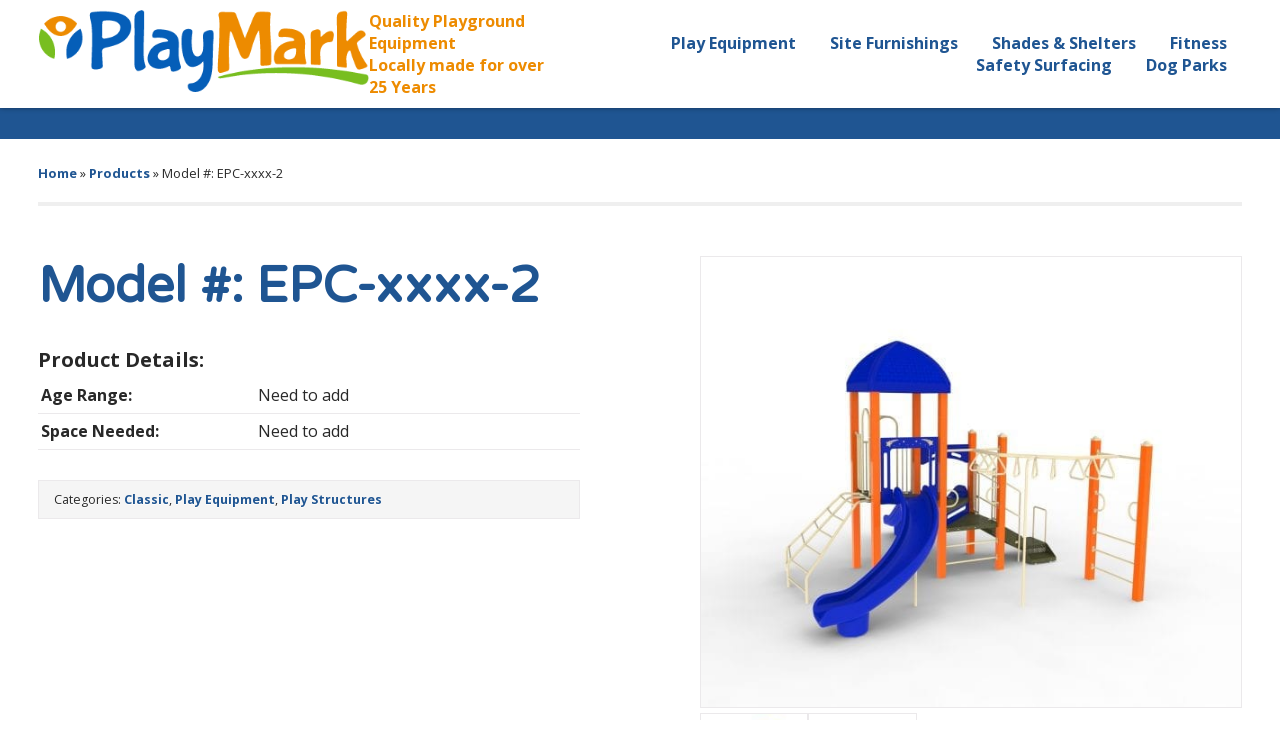

--- FILE ---
content_type: text/html; charset=UTF-8
request_url: https://playmark.com/products/play-equipment/play-structures/classic/model-epc-xxxx-2/
body_size: 16378
content:
<!DOCTYPE html>

<html>
<head>
		<!-- Global site tag (gtag.js) - Google Analytics -->
<script async src="https://www.googletagmanager.com/gtag/js?id=UA-136299814-1"></script>
<script>
  window.dataLayer = window.dataLayer || [];
  function gtag(){dataLayer.push(arguments);}
  gtag('js', new Date());

  gtag('config', 'UA-136299814-1');
</script>

	<meta charset="utf-8">
	
	<title>Model #: EPC-xxxx-2 - PlayMark, Inc. - PlayMark, Inc.</title>
	
	<meta content="width=device-width, initial-scale=1, maximum-scale=1.0, user-scalable=yes" name="viewport">
	<meta name="apple-mobile-web-app-capable" content="yes">

		
	<meta name='robots' content='index, follow, max-image-preview:large, max-snippet:-1, max-video-preview:-1' />
	<style>img:is([sizes="auto" i], [sizes^="auto," i]) { contain-intrinsic-size: 3000px 1500px }</style>
	
	<!-- This site is optimized with the Yoast SEO plugin v26.7 - https://yoast.com/wordpress/plugins/seo/ -->
	<link rel="canonical" href="https://playmark.com/products/play-equipment/play-structures/classic/model-epc-xxxx-2/" />
	<meta property="og:locale" content="en_US" />
	<meta property="og:type" content="article" />
	<meta property="og:title" content="Model #: EPC-xxxx-2 - PlayMark, Inc." />
	<meta property="og:url" content="https://playmark.com/products/play-equipment/play-structures/classic/model-epc-xxxx-2/" />
	<meta property="og:site_name" content="PlayMark, Inc." />
	<meta property="og:image" content="https://playmark.com/wp-content/uploads/2019/02/Flower-Hill-8326-V1.jpg" />
	<meta property="og:image:width" content="1200" />
	<meta property="og:image:height" content="1000" />
	<meta property="og:image:type" content="image/jpeg" />
	<meta name="twitter:card" content="summary_large_image" />
	<script type="application/ld+json" class="yoast-schema-graph">{"@context":"https://schema.org","@graph":[{"@type":"WebPage","@id":"https://playmark.com/products/play-equipment/play-structures/classic/model-epc-xxxx-2/","url":"https://playmark.com/products/play-equipment/play-structures/classic/model-epc-xxxx-2/","name":"Model #: EPC-xxxx-2 - PlayMark, Inc.","isPartOf":{"@id":"https://playmark.com/#website"},"primaryImageOfPage":{"@id":"https://playmark.com/products/play-equipment/play-structures/classic/model-epc-xxxx-2/#primaryimage"},"image":{"@id":"https://playmark.com/products/play-equipment/play-structures/classic/model-epc-xxxx-2/#primaryimage"},"thumbnailUrl":"/wp-content/uploads/2019/02/Flower-Hill-8326-V1.jpg","datePublished":"2019-02-28T20:18:04+00:00","breadcrumb":{"@id":"https://playmark.com/products/play-equipment/play-structures/classic/model-epc-xxxx-2/#breadcrumb"},"inLanguage":"en-US","potentialAction":[{"@type":"ReadAction","target":["https://playmark.com/products/play-equipment/play-structures/classic/model-epc-xxxx-2/"]}]},{"@type":"ImageObject","inLanguage":"en-US","@id":"https://playmark.com/products/play-equipment/play-structures/classic/model-epc-xxxx-2/#primaryimage","url":"/wp-content/uploads/2019/02/Flower-Hill-8326-V1.jpg","contentUrl":"/wp-content/uploads/2019/02/Flower-Hill-8326-V1.jpg","width":1200,"height":1000,"caption":"Colorful playground structure with slides and bars."},{"@type":"BreadcrumbList","@id":"https://playmark.com/products/play-equipment/play-structures/classic/model-epc-xxxx-2/#breadcrumb","itemListElement":[{"@type":"ListItem","position":1,"name":"Home","item":"https://playmark.com/"},{"@type":"ListItem","position":2,"name":"Products","item":"https://playmark.com/products/"},{"@type":"ListItem","position":3,"name":"Model #: EPC-xxxx-2"}]},{"@type":"WebSite","@id":"https://playmark.com/#website","url":"https://playmark.com/","name":"PlayMark, Inc.","description":"Play Ground Equipment and more","potentialAction":[{"@type":"SearchAction","target":{"@type":"EntryPoint","urlTemplate":"https://playmark.com/?s={search_term_string}"},"query-input":{"@type":"PropertyValueSpecification","valueRequired":true,"valueName":"search_term_string"}}],"inLanguage":"en-US"}]}</script>
	<!-- / Yoast SEO plugin. -->


<link rel='dns-prefetch' href='//collect.commerce.godaddy.com' />
<script type="text/javascript">
/* <![CDATA[ */
window._wpemojiSettings = {"baseUrl":"https:\/\/s.w.org\/images\/core\/emoji\/16.0.1\/72x72\/","ext":".png","svgUrl":"https:\/\/s.w.org\/images\/core\/emoji\/16.0.1\/svg\/","svgExt":".svg","source":{"concatemoji":"https:\/\/playmark.com\/wp-includes\/js\/wp-emoji-release.min.js?ver=6.8.3"}};
/*! This file is auto-generated */
!function(s,n){var o,i,e;function c(e){try{var t={supportTests:e,timestamp:(new Date).valueOf()};sessionStorage.setItem(o,JSON.stringify(t))}catch(e){}}function p(e,t,n){e.clearRect(0,0,e.canvas.width,e.canvas.height),e.fillText(t,0,0);var t=new Uint32Array(e.getImageData(0,0,e.canvas.width,e.canvas.height).data),a=(e.clearRect(0,0,e.canvas.width,e.canvas.height),e.fillText(n,0,0),new Uint32Array(e.getImageData(0,0,e.canvas.width,e.canvas.height).data));return t.every(function(e,t){return e===a[t]})}function u(e,t){e.clearRect(0,0,e.canvas.width,e.canvas.height),e.fillText(t,0,0);for(var n=e.getImageData(16,16,1,1),a=0;a<n.data.length;a++)if(0!==n.data[a])return!1;return!0}function f(e,t,n,a){switch(t){case"flag":return n(e,"\ud83c\udff3\ufe0f\u200d\u26a7\ufe0f","\ud83c\udff3\ufe0f\u200b\u26a7\ufe0f")?!1:!n(e,"\ud83c\udde8\ud83c\uddf6","\ud83c\udde8\u200b\ud83c\uddf6")&&!n(e,"\ud83c\udff4\udb40\udc67\udb40\udc62\udb40\udc65\udb40\udc6e\udb40\udc67\udb40\udc7f","\ud83c\udff4\u200b\udb40\udc67\u200b\udb40\udc62\u200b\udb40\udc65\u200b\udb40\udc6e\u200b\udb40\udc67\u200b\udb40\udc7f");case"emoji":return!a(e,"\ud83e\udedf")}return!1}function g(e,t,n,a){var r="undefined"!=typeof WorkerGlobalScope&&self instanceof WorkerGlobalScope?new OffscreenCanvas(300,150):s.createElement("canvas"),o=r.getContext("2d",{willReadFrequently:!0}),i=(o.textBaseline="top",o.font="600 32px Arial",{});return e.forEach(function(e){i[e]=t(o,e,n,a)}),i}function t(e){var t=s.createElement("script");t.src=e,t.defer=!0,s.head.appendChild(t)}"undefined"!=typeof Promise&&(o="wpEmojiSettingsSupports",i=["flag","emoji"],n.supports={everything:!0,everythingExceptFlag:!0},e=new Promise(function(e){s.addEventListener("DOMContentLoaded",e,{once:!0})}),new Promise(function(t){var n=function(){try{var e=JSON.parse(sessionStorage.getItem(o));if("object"==typeof e&&"number"==typeof e.timestamp&&(new Date).valueOf()<e.timestamp+604800&&"object"==typeof e.supportTests)return e.supportTests}catch(e){}return null}();if(!n){if("undefined"!=typeof Worker&&"undefined"!=typeof OffscreenCanvas&&"undefined"!=typeof URL&&URL.createObjectURL&&"undefined"!=typeof Blob)try{var e="postMessage("+g.toString()+"("+[JSON.stringify(i),f.toString(),p.toString(),u.toString()].join(",")+"));",a=new Blob([e],{type:"text/javascript"}),r=new Worker(URL.createObjectURL(a),{name:"wpTestEmojiSupports"});return void(r.onmessage=function(e){c(n=e.data),r.terminate(),t(n)})}catch(e){}c(n=g(i,f,p,u))}t(n)}).then(function(e){for(var t in e)n.supports[t]=e[t],n.supports.everything=n.supports.everything&&n.supports[t],"flag"!==t&&(n.supports.everythingExceptFlag=n.supports.everythingExceptFlag&&n.supports[t]);n.supports.everythingExceptFlag=n.supports.everythingExceptFlag&&!n.supports.flag,n.DOMReady=!1,n.readyCallback=function(){n.DOMReady=!0}}).then(function(){return e}).then(function(){var e;n.supports.everything||(n.readyCallback(),(e=n.source||{}).concatemoji?t(e.concatemoji):e.wpemoji&&e.twemoji&&(t(e.twemoji),t(e.wpemoji)))}))}((window,document),window._wpemojiSettings);
/* ]]> */
</script>
<link rel='stylesheet' id='stripe-main-styles-css' href='https://playmark.com/wp-content/mu-plugins/vendor/godaddy/mwc-core/assets/css/stripe-settings.css' type='text/css' media='all' />
<link rel='stylesheet' id='godaddy-payments-payinperson-main-styles-css' href='https://playmark.com/wp-content/mu-plugins/vendor/godaddy/mwc-core/assets/css/pay-in-person-method.css' type='text/css' media='all' />
<style id='wp-emoji-styles-inline-css' type='text/css'>

	img.wp-smiley, img.emoji {
		display: inline !important;
		border: none !important;
		box-shadow: none !important;
		height: 1em !important;
		width: 1em !important;
		margin: 0 0.07em !important;
		vertical-align: -0.1em !important;
		background: none !important;
		padding: 0 !important;
	}
</style>
<link rel='stylesheet' id='wp-block-library-css' href='https://playmark.com/wp-includes/css/dist/block-library/style.min.css?ver=6.8.3' type='text/css' media='all' />
<style id='classic-theme-styles-inline-css' type='text/css'>
/*! This file is auto-generated */
.wp-block-button__link{color:#fff;background-color:#32373c;border-radius:9999px;box-shadow:none;text-decoration:none;padding:calc(.667em + 2px) calc(1.333em + 2px);font-size:1.125em}.wp-block-file__button{background:#32373c;color:#fff;text-decoration:none}
</style>
<style id='global-styles-inline-css' type='text/css'>
:root{--wp--preset--aspect-ratio--square: 1;--wp--preset--aspect-ratio--4-3: 4/3;--wp--preset--aspect-ratio--3-4: 3/4;--wp--preset--aspect-ratio--3-2: 3/2;--wp--preset--aspect-ratio--2-3: 2/3;--wp--preset--aspect-ratio--16-9: 16/9;--wp--preset--aspect-ratio--9-16: 9/16;--wp--preset--color--black: #000000;--wp--preset--color--cyan-bluish-gray: #abb8c3;--wp--preset--color--white: #ffffff;--wp--preset--color--pale-pink: #f78da7;--wp--preset--color--vivid-red: #cf2e2e;--wp--preset--color--luminous-vivid-orange: #ff6900;--wp--preset--color--luminous-vivid-amber: #fcb900;--wp--preset--color--light-green-cyan: #7bdcb5;--wp--preset--color--vivid-green-cyan: #00d084;--wp--preset--color--pale-cyan-blue: #8ed1fc;--wp--preset--color--vivid-cyan-blue: #0693e3;--wp--preset--color--vivid-purple: #9b51e0;--wp--preset--gradient--vivid-cyan-blue-to-vivid-purple: linear-gradient(135deg,rgba(6,147,227,1) 0%,rgb(155,81,224) 100%);--wp--preset--gradient--light-green-cyan-to-vivid-green-cyan: linear-gradient(135deg,rgb(122,220,180) 0%,rgb(0,208,130) 100%);--wp--preset--gradient--luminous-vivid-amber-to-luminous-vivid-orange: linear-gradient(135deg,rgba(252,185,0,1) 0%,rgba(255,105,0,1) 100%);--wp--preset--gradient--luminous-vivid-orange-to-vivid-red: linear-gradient(135deg,rgba(255,105,0,1) 0%,rgb(207,46,46) 100%);--wp--preset--gradient--very-light-gray-to-cyan-bluish-gray: linear-gradient(135deg,rgb(238,238,238) 0%,rgb(169,184,195) 100%);--wp--preset--gradient--cool-to-warm-spectrum: linear-gradient(135deg,rgb(74,234,220) 0%,rgb(151,120,209) 20%,rgb(207,42,186) 40%,rgb(238,44,130) 60%,rgb(251,105,98) 80%,rgb(254,248,76) 100%);--wp--preset--gradient--blush-light-purple: linear-gradient(135deg,rgb(255,206,236) 0%,rgb(152,150,240) 100%);--wp--preset--gradient--blush-bordeaux: linear-gradient(135deg,rgb(254,205,165) 0%,rgb(254,45,45) 50%,rgb(107,0,62) 100%);--wp--preset--gradient--luminous-dusk: linear-gradient(135deg,rgb(255,203,112) 0%,rgb(199,81,192) 50%,rgb(65,88,208) 100%);--wp--preset--gradient--pale-ocean: linear-gradient(135deg,rgb(255,245,203) 0%,rgb(182,227,212) 50%,rgb(51,167,181) 100%);--wp--preset--gradient--electric-grass: linear-gradient(135deg,rgb(202,248,128) 0%,rgb(113,206,126) 100%);--wp--preset--gradient--midnight: linear-gradient(135deg,rgb(2,3,129) 0%,rgb(40,116,252) 100%);--wp--preset--font-size--small: 13px;--wp--preset--font-size--medium: 20px;--wp--preset--font-size--large: 36px;--wp--preset--font-size--x-large: 42px;--wp--preset--spacing--20: 0.44rem;--wp--preset--spacing--30: 0.67rem;--wp--preset--spacing--40: 1rem;--wp--preset--spacing--50: 1.5rem;--wp--preset--spacing--60: 2.25rem;--wp--preset--spacing--70: 3.38rem;--wp--preset--spacing--80: 5.06rem;--wp--preset--shadow--natural: 6px 6px 9px rgba(0, 0, 0, 0.2);--wp--preset--shadow--deep: 12px 12px 50px rgba(0, 0, 0, 0.4);--wp--preset--shadow--sharp: 6px 6px 0px rgba(0, 0, 0, 0.2);--wp--preset--shadow--outlined: 6px 6px 0px -3px rgba(255, 255, 255, 1), 6px 6px rgba(0, 0, 0, 1);--wp--preset--shadow--crisp: 6px 6px 0px rgba(0, 0, 0, 1);}:where(.is-layout-flex){gap: 0.5em;}:where(.is-layout-grid){gap: 0.5em;}body .is-layout-flex{display: flex;}.is-layout-flex{flex-wrap: wrap;align-items: center;}.is-layout-flex > :is(*, div){margin: 0;}body .is-layout-grid{display: grid;}.is-layout-grid > :is(*, div){margin: 0;}:where(.wp-block-columns.is-layout-flex){gap: 2em;}:where(.wp-block-columns.is-layout-grid){gap: 2em;}:where(.wp-block-post-template.is-layout-flex){gap: 1.25em;}:where(.wp-block-post-template.is-layout-grid){gap: 1.25em;}.has-black-color{color: var(--wp--preset--color--black) !important;}.has-cyan-bluish-gray-color{color: var(--wp--preset--color--cyan-bluish-gray) !important;}.has-white-color{color: var(--wp--preset--color--white) !important;}.has-pale-pink-color{color: var(--wp--preset--color--pale-pink) !important;}.has-vivid-red-color{color: var(--wp--preset--color--vivid-red) !important;}.has-luminous-vivid-orange-color{color: var(--wp--preset--color--luminous-vivid-orange) !important;}.has-luminous-vivid-amber-color{color: var(--wp--preset--color--luminous-vivid-amber) !important;}.has-light-green-cyan-color{color: var(--wp--preset--color--light-green-cyan) !important;}.has-vivid-green-cyan-color{color: var(--wp--preset--color--vivid-green-cyan) !important;}.has-pale-cyan-blue-color{color: var(--wp--preset--color--pale-cyan-blue) !important;}.has-vivid-cyan-blue-color{color: var(--wp--preset--color--vivid-cyan-blue) !important;}.has-vivid-purple-color{color: var(--wp--preset--color--vivid-purple) !important;}.has-black-background-color{background-color: var(--wp--preset--color--black) !important;}.has-cyan-bluish-gray-background-color{background-color: var(--wp--preset--color--cyan-bluish-gray) !important;}.has-white-background-color{background-color: var(--wp--preset--color--white) !important;}.has-pale-pink-background-color{background-color: var(--wp--preset--color--pale-pink) !important;}.has-vivid-red-background-color{background-color: var(--wp--preset--color--vivid-red) !important;}.has-luminous-vivid-orange-background-color{background-color: var(--wp--preset--color--luminous-vivid-orange) !important;}.has-luminous-vivid-amber-background-color{background-color: var(--wp--preset--color--luminous-vivid-amber) !important;}.has-light-green-cyan-background-color{background-color: var(--wp--preset--color--light-green-cyan) !important;}.has-vivid-green-cyan-background-color{background-color: var(--wp--preset--color--vivid-green-cyan) !important;}.has-pale-cyan-blue-background-color{background-color: var(--wp--preset--color--pale-cyan-blue) !important;}.has-vivid-cyan-blue-background-color{background-color: var(--wp--preset--color--vivid-cyan-blue) !important;}.has-vivid-purple-background-color{background-color: var(--wp--preset--color--vivid-purple) !important;}.has-black-border-color{border-color: var(--wp--preset--color--black) !important;}.has-cyan-bluish-gray-border-color{border-color: var(--wp--preset--color--cyan-bluish-gray) !important;}.has-white-border-color{border-color: var(--wp--preset--color--white) !important;}.has-pale-pink-border-color{border-color: var(--wp--preset--color--pale-pink) !important;}.has-vivid-red-border-color{border-color: var(--wp--preset--color--vivid-red) !important;}.has-luminous-vivid-orange-border-color{border-color: var(--wp--preset--color--luminous-vivid-orange) !important;}.has-luminous-vivid-amber-border-color{border-color: var(--wp--preset--color--luminous-vivid-amber) !important;}.has-light-green-cyan-border-color{border-color: var(--wp--preset--color--light-green-cyan) !important;}.has-vivid-green-cyan-border-color{border-color: var(--wp--preset--color--vivid-green-cyan) !important;}.has-pale-cyan-blue-border-color{border-color: var(--wp--preset--color--pale-cyan-blue) !important;}.has-vivid-cyan-blue-border-color{border-color: var(--wp--preset--color--vivid-cyan-blue) !important;}.has-vivid-purple-border-color{border-color: var(--wp--preset--color--vivid-purple) !important;}.has-vivid-cyan-blue-to-vivid-purple-gradient-background{background: var(--wp--preset--gradient--vivid-cyan-blue-to-vivid-purple) !important;}.has-light-green-cyan-to-vivid-green-cyan-gradient-background{background: var(--wp--preset--gradient--light-green-cyan-to-vivid-green-cyan) !important;}.has-luminous-vivid-amber-to-luminous-vivid-orange-gradient-background{background: var(--wp--preset--gradient--luminous-vivid-amber-to-luminous-vivid-orange) !important;}.has-luminous-vivid-orange-to-vivid-red-gradient-background{background: var(--wp--preset--gradient--luminous-vivid-orange-to-vivid-red) !important;}.has-very-light-gray-to-cyan-bluish-gray-gradient-background{background: var(--wp--preset--gradient--very-light-gray-to-cyan-bluish-gray) !important;}.has-cool-to-warm-spectrum-gradient-background{background: var(--wp--preset--gradient--cool-to-warm-spectrum) !important;}.has-blush-light-purple-gradient-background{background: var(--wp--preset--gradient--blush-light-purple) !important;}.has-blush-bordeaux-gradient-background{background: var(--wp--preset--gradient--blush-bordeaux) !important;}.has-luminous-dusk-gradient-background{background: var(--wp--preset--gradient--luminous-dusk) !important;}.has-pale-ocean-gradient-background{background: var(--wp--preset--gradient--pale-ocean) !important;}.has-electric-grass-gradient-background{background: var(--wp--preset--gradient--electric-grass) !important;}.has-midnight-gradient-background{background: var(--wp--preset--gradient--midnight) !important;}.has-small-font-size{font-size: var(--wp--preset--font-size--small) !important;}.has-medium-font-size{font-size: var(--wp--preset--font-size--medium) !important;}.has-large-font-size{font-size: var(--wp--preset--font-size--large) !important;}.has-x-large-font-size{font-size: var(--wp--preset--font-size--x-large) !important;}
:where(.wp-block-post-template.is-layout-flex){gap: 1.25em;}:where(.wp-block-post-template.is-layout-grid){gap: 1.25em;}
:where(.wp-block-columns.is-layout-flex){gap: 2em;}:where(.wp-block-columns.is-layout-grid){gap: 2em;}
:root :where(.wp-block-pullquote){font-size: 1.5em;line-height: 1.6;}
</style>
<style id='responsive-menu-inline-css' type='text/css'>
#rmp_menu_trigger-1344{width: 80px;height: 80px;position: fixed;top: 0;border-radius: 5px;display: none;text-decoration: none;right: 3%;background: transparent;transition: transform 0.5s, background-color 0.5s}#rmp_menu_trigger-1344 .rmp-trigger-box{width: 40px;color: #ffffff}#rmp_menu_trigger-1344 .rmp-trigger-icon-active, #rmp_menu_trigger-1344 .rmp-trigger-text-open{display: none}#rmp_menu_trigger-1344.is-active .rmp-trigger-icon-active, #rmp_menu_trigger-1344.is-active .rmp-trigger-text-open{display: inline}#rmp_menu_trigger-1344.is-active .rmp-trigger-icon-inactive, #rmp_menu_trigger-1344.is-active .rmp-trigger-text{display: none}#rmp_menu_trigger-1344 .rmp-trigger-label{color: #ffffff;pointer-events: none;line-height: 13px;font-family: inherit;font-size: 14px;display: inline;text-transform: inherit}#rmp_menu_trigger-1344 .rmp-trigger-label.rmp-trigger-label-top{display: block;margin-bottom: 12px}#rmp_menu_trigger-1344 .rmp-trigger-label.rmp-trigger-label-bottom{display: block;margin-top: 12px}#rmp_menu_trigger-1344 .responsive-menu-pro-inner{display: block}#rmp_menu_trigger-1344 .rmp-trigger-icon-inactive .rmp-font-icon{color: #1f5592}#rmp_menu_trigger-1344 .responsive-menu-pro-inner, #rmp_menu_trigger-1344 .responsive-menu-pro-inner::before, #rmp_menu_trigger-1344 .responsive-menu-pro-inner::after{width: 40px;height: 5px;background-color: #1f5592;border-radius: 4px;position: absolute}#rmp_menu_trigger-1344 .rmp-trigger-icon-active .rmp-font-icon{color: #ff9533}#rmp_menu_trigger-1344.is-active .responsive-menu-pro-inner, #rmp_menu_trigger-1344.is-active .responsive-menu-pro-inner::before, #rmp_menu_trigger-1344.is-active .responsive-menu-pro-inner::after{background-color: #ff9533}#rmp_menu_trigger-1344:hover .rmp-trigger-icon-inactive .rmp-font-icon{color: #ff9533}#rmp_menu_trigger-1344:not(.is-active):hover .responsive-menu-pro-inner, #rmp_menu_trigger-1344:not(.is-active):hover .responsive-menu-pro-inner::before, #rmp_menu_trigger-1344:not(.is-active):hover .responsive-menu-pro-inner::after{background-color: #ff9533}#rmp_menu_trigger-1344 .responsive-menu-pro-inner::before{top: 10px}#rmp_menu_trigger-1344 .responsive-menu-pro-inner::after{bottom: 10px}#rmp_menu_trigger-1344.is-active .responsive-menu-pro-inner::after{bottom: 0}@media screen and (max-width: 1075px){#navTopContainer{display: none !important}#rmp_menu_trigger-1344{display: block}#rmp-container-1344{position: fixed;top: 0;margin: 0;transition: transform 0.5s;overflow: auto;display: block;width: 60%;background-color: #1f5592;background-image: url("");height: 100%;right: 0;padding-top: 0px;padding-left: 0px;padding-bottom: 0px;padding-right: 0px}#rmp-menu-wrap-1344{padding-top: 0px;padding-left: 0px;padding-bottom: 0px;padding-right: 0px;background-color: #1f5592}#rmp-menu-wrap-1344 .rmp-menu, #rmp-menu-wrap-1344 .rmp-submenu{width: 100%;box-sizing: border-box;margin: 0;padding: 0}#rmp-menu-wrap-1344 .rmp-submenu-depth-1 .rmp-menu-item-link{padding-left: 10%}#rmp-menu-wrap-1344 .rmp-submenu-depth-2 .rmp-menu-item-link{padding-left: 15%}#rmp-menu-wrap-1344 .rmp-submenu-depth-3 .rmp-menu-item-link{padding-left: 20%}#rmp-menu-wrap-1344 .rmp-submenu-depth-4 .rmp-menu-item-link{padding-left: 25%}#rmp-menu-wrap-1344 .rmp-submenu.rmp-submenu-open{display: block}#rmp-menu-wrap-1344 .rmp-menu-item{width: 100%;list-style: none;margin: 0}#rmp-menu-wrap-1344 .rmp-menu-item-link{height: 50px;line-height: 50px;font-size: 16px;border-bottom: 1px solid #1f5592;font-family: inherit;color: #ffffff;text-align: left;background-color: #1f5592;font-weight: normal;letter-spacing: 0px;display: block;box-sizing: border-box;width: 100%;text-decoration: none;position: relative;overflow: hidden;transition: background-color 0.5s, border-color 0.5s, 0.5s;word-wrap: break-word;height: auto;padding: 0 5%;padding-right: 50px}#rmp-menu-wrap-1344 .rmp-menu-item-link:after, #rmp-menu-wrap-1344 .rmp-menu-item-link:before{display: none}#rmp-menu-wrap-1344 .rmp-menu-item-link:hover, #rmp-menu-wrap-1344 .rmp-menu-item-link:focus{color: #ffffff;border-color: #ff9533;background-color: #ff9533}#rmp-menu-wrap-1344 .rmp-menu-item-link:focus{outline: none;border-color: unset;box-shadow: unset}#rmp-menu-wrap-1344 .rmp-menu-item-link .rmp-font-icon{height: 50px;line-height: 50px;margin-right: 10px;font-size: 16px}#rmp-menu-wrap-1344 .rmp-menu-current-item .rmp-menu-item-link{color: #ffffff;border-color: #ff9533;background-color: #ff9533}#rmp-menu-wrap-1344 .rmp-menu-current-item .rmp-menu-item-link:hover, #rmp-menu-wrap-1344 .rmp-menu-current-item .rmp-menu-item-link:focus{color: #ffffff;border-color: #ff9533;background-color: #ff9533}#rmp-menu-wrap-1344 .rmp-menu-subarrow{position: absolute;top: 0;bottom: 0;text-align: center;overflow: hidden;background-size: cover;overflow: hidden;right: 0;border-left-style: solid;border-left-color: #1f5592;border-left-width: 1px;height: 39px;width: 40px;color: #ffffff;background-color: #1f5592}#rmp-menu-wrap-1344 .rmp-menu-subarrow svg{fill: #ffffff}#rmp-menu-wrap-1344 .rmp-menu-subarrow:hover{color: #ffffff;border-color: #ff9533;background-color: #ff9533}#rmp-menu-wrap-1344 .rmp-menu-subarrow:hover svg{fill: #ffffff}#rmp-menu-wrap-1344 .rmp-menu-subarrow .rmp-font-icon{margin-right: unset}#rmp-menu-wrap-1344 .rmp-menu-subarrow *{vertical-align: middle;line-height: 39px}#rmp-menu-wrap-1344 .rmp-menu-subarrow-active{display: block;background-size: cover;color: #ffffff;border-color: #ff9533;background-color: #ff9533}#rmp-menu-wrap-1344 .rmp-menu-subarrow-active svg{fill: #ffffff}#rmp-menu-wrap-1344 .rmp-menu-subarrow-active:hover{color: #ffffff;border-color: #ff9533;background-color: #ff9533}#rmp-menu-wrap-1344 .rmp-menu-subarrow-active:hover svg{fill: #ffffff}#rmp-menu-wrap-1344 .rmp-submenu{display: none}#rmp-menu-wrap-1344 .rmp-submenu .rmp-menu-item-link{height: 40px;line-height: 40px;letter-spacing: 0px;font-size: 14px;border-bottom: 1px solid #1f5592;font-family: inherit;font-weight: normal;color: #ffffff;text-align: left;background-color: #1f5592}#rmp-menu-wrap-1344 .rmp-submenu .rmp-menu-item-link:hover, #rmp-menu-wrap-1344 .rmp-submenu .rmp-menu-item-link:focus{color: #ffffff;border-color: #ff9533;background-color: #ff9533}#rmp-menu-wrap-1344 .rmp-submenu .rmp-menu-current-item .rmp-menu-item-link{color: #ffffff;border-color: #ff9533;background-color: #ff9533}#rmp-menu-wrap-1344 .rmp-submenu .rmp-menu-current-item .rmp-menu-item-link:hover, #rmp-menu-wrap-1344 .rmp-submenu .rmp-menu-current-item .rmp-menu-item-link:focus{color: #ffffff;border-color: #ff9533;background-color: #ff9533}#rmp-menu-wrap-1344 .rmp-submenu .rmp-menu-subarrow{right: 0;border-right: unset;border-left-style: solid;border-left-color: #1f5592;border-left-width: 1px;height: 39px;line-height: 39px;width: 40px;color: #ffffff;background-color: #1f5592}#rmp-menu-wrap-1344 .rmp-submenu .rmp-menu-subarrow:hover{color: #ffffff;border-color: #ff9533;background-color: #ff9533}#rmp-menu-wrap-1344 .rmp-submenu .rmp-menu-subarrow-active{color: #ffffff;border-color: #ff9533;background-color: #ff9533}#rmp-menu-wrap-1344 .rmp-submenu .rmp-menu-subarrow-active:hover{color: #ffffff;border-color: #ff9533;background-color: #ff9533}#rmp-menu-wrap-1344 .rmp-menu-item-description{margin: 0;padding: 5px 5%;opacity: 0.8;color: #ffffff}#rmp-search-box-1344{display: block;padding-top: 0px;padding-left: 5%;padding-bottom: 0px;padding-right: 5%}#rmp-search-box-1344 .rmp-search-form{margin: 0}#rmp-search-box-1344 .rmp-search-box{background: #ffffff;border: 1px solid #dadada;color: #333333;width: 100%;padding: 0 5%;border-radius: 30px;height: 45px;-webkit-appearance: none}#rmp-search-box-1344 .rmp-search-box::placeholder{color: #c7c7cd}#rmp-search-box-1344 .rmp-search-box:focus{background-color: #ffffff;outline: 2px solid #dadada;color: #333333}#rmp-menu-title-1344{background-color: #212121;color: #ffffff;text-align: left;font-size: 16px;padding-top: 10%;padding-left: 5%;padding-bottom: 0%;padding-right: 5%;font-weight: 400;transition: background-color 0.5s, border-color 0.5s, color 0.5s}#rmp-menu-title-1344:hover{background-color: #212121;color: #ffffff}#rmp-menu-title-1344 > .rmp-menu-title-link{color: #ffffff;width: 100%;background-color: unset;text-decoration: none}#rmp-menu-title-1344 > .rmp-menu-title-link:hover{color: #ffffff}#rmp-menu-title-1344 .rmp-font-icon{font-size: 16px}#rmp-menu-additional-content-1344{padding-top: 0px;padding-left: 5%;padding-bottom: 0px;padding-right: 5%;color: #ffffff;text-align: center;font-size: 16px}}.rmp-container{display: none;visibility: visible;padding: 0px 0px 0px 0px;z-index: 99998;transition: all 0.3s}.rmp-container.rmp-fade-top, .rmp-container.rmp-fade-left, .rmp-container.rmp-fade-right, .rmp-container.rmp-fade-bottom{display: none}.rmp-container.rmp-slide-left, .rmp-container.rmp-push-left{transform: translateX(-100%);-ms-transform: translateX(-100%);-webkit-transform: translateX(-100%);-moz-transform: translateX(-100%)}.rmp-container.rmp-slide-left.rmp-menu-open, .rmp-container.rmp-push-left.rmp-menu-open{transform: translateX(0);-ms-transform: translateX(0);-webkit-transform: translateX(0);-moz-transform: translateX(0)}.rmp-container.rmp-slide-right, .rmp-container.rmp-push-right{transform: translateX(100%);-ms-transform: translateX(100%);-webkit-transform: translateX(100%);-moz-transform: translateX(100%)}.rmp-container.rmp-slide-right.rmp-menu-open, .rmp-container.rmp-push-right.rmp-menu-open{transform: translateX(0);-ms-transform: translateX(0);-webkit-transform: translateX(0);-moz-transform: translateX(0)}.rmp-container.rmp-slide-top, .rmp-container.rmp-push-top{transform: translateY(-100%);-ms-transform: translateY(-100%);-webkit-transform: translateY(-100%);-moz-transform: translateY(-100%)}.rmp-container.rmp-slide-top.rmp-menu-open, .rmp-container.rmp-push-top.rmp-menu-open{transform: translateY(0);-ms-transform: translateY(0);-webkit-transform: translateY(0);-moz-transform: translateY(0)}.rmp-container.rmp-slide-bottom, .rmp-container.rmp-push-bottom{transform: translateY(100%);-ms-transform: translateY(100%);-webkit-transform: translateY(100%);-moz-transform: translateY(100%)}.rmp-container.rmp-slide-bottom.rmp-menu-open, .rmp-container.rmp-push-bottom.rmp-menu-open{transform: translateX(0);-ms-transform: translateX(0);-webkit-transform: translateX(0);-moz-transform: translateX(0)}.rmp-container::-webkit-scrollbar{width: 0px}.rmp-container ::-webkit-scrollbar-track{box-shadow: inset 0 0 5px transparent}.rmp-container ::-webkit-scrollbar-thumb{background: transparent}.rmp-container ::-webkit-scrollbar-thumb:hover{background: transparent}.rmp-container .rmp-menu-wrap .rmp-menu{transition: none;border-radius: 0;box-shadow: none;background: none;border: 0;bottom: auto;box-sizing: border-box;clip: auto;color: #666;display: block;float: none;font-family: inherit;font-size: 14px;height: auto;left: auto;line-height: 1.7;list-style-type: none;margin: 0;min-height: auto;max-height: none;opacity: 1;outline: none;overflow: visible;padding: 0;position: relative;pointer-events: auto;right: auto;text-align: left;text-decoration: none;text-indent: 0;text-transform: none;transform: none;top: auto;visibility: inherit;width: auto;word-wrap: break-word;white-space: normal}.rmp-container .rmp-menu-additional-content{display: block;word-break: break-word}.rmp-container .rmp-menu-title{display: flex;flex-direction: column}.rmp-container .rmp-menu-title .rmp-menu-title-image{max-width: 100%;margin-bottom: 15px;display: block;margin: auto;margin-bottom: 15px}button.rmp_menu_trigger{z-index: 999999;overflow: hidden;outline: none;border: 0;display: none;margin: 0;transition: transform 0.5s, background-color 0.5s;padding: 0}button.rmp_menu_trigger .responsive-menu-pro-inner::before, button.rmp_menu_trigger .responsive-menu-pro-inner::after{content: "";display: block}button.rmp_menu_trigger .responsive-menu-pro-inner::before{top: 10px}button.rmp_menu_trigger .responsive-menu-pro-inner::after{bottom: 10px}button.rmp_menu_trigger .rmp-trigger-box{width: 40px;display: inline-block;position: relative;pointer-events: none;vertical-align: super}.admin-bar .rmp-container, .admin-bar .rmp_menu_trigger{margin-top: 32px !important}@media screen and (max-width: 782px){.admin-bar .rmp-container, .admin-bar .rmp_menu_trigger{margin-top: 46px !important}}.rmp-menu-trigger-boring .responsive-menu-pro-inner{transition-property: none}.rmp-menu-trigger-boring .responsive-menu-pro-inner::after, .rmp-menu-trigger-boring .responsive-menu-pro-inner::before{transition-property: none}.rmp-menu-trigger-boring.is-active .responsive-menu-pro-inner{transform: rotate(45deg)}.rmp-menu-trigger-boring.is-active .responsive-menu-pro-inner:before{top: 0;opacity: 0}.rmp-menu-trigger-boring.is-active .responsive-menu-pro-inner:after{bottom: 0;transform: rotate(-90deg)}
</style>
<link rel='stylesheet' id='dashicons-css' href='https://playmark.com/wp-includes/css/dashicons.min.css?ver=6.8.3' type='text/css' media='all' />
<style id='dashicons-inline-css' type='text/css'>
[data-font="Dashicons"]:before {font-family: 'Dashicons' !important;content: attr(data-icon) !important;speak: none !important;font-weight: normal !important;font-variant: normal !important;text-transform: none !important;line-height: 1 !important;font-style: normal !important;-webkit-font-smoothing: antialiased !important;-moz-osx-font-smoothing: grayscale !important;}
</style>
<link rel='stylesheet' id='photoswipe-css' href='https://playmark.com/wp-content/plugins/woocommerce/assets/css/photoswipe/photoswipe.min.css?ver=10.4.3' type='text/css' media='all' />
<link rel='stylesheet' id='photoswipe-default-skin-css' href='https://playmark.com/wp-content/plugins/woocommerce/assets/css/photoswipe/default-skin/default-skin.min.css?ver=10.4.3' type='text/css' media='all' />
<link rel='stylesheet' id='woocommerce-layout-css' href='https://playmark.com/wp-content/plugins/woocommerce/assets/css/woocommerce-layout.css?ver=10.4.3' type='text/css' media='all' />
<link rel='stylesheet' id='woocommerce-smallscreen-css' href='https://playmark.com/wp-content/plugins/woocommerce/assets/css/woocommerce-smallscreen.css?ver=10.4.3' type='text/css' media='only screen and (max-width: 768px)' />
<link rel='stylesheet' id='woocommerce-general-css' href='https://playmark.com/wp-content/plugins/woocommerce/assets/css/woocommerce.css?ver=10.4.3' type='text/css' media='all' />
<style id='woocommerce-inline-inline-css' type='text/css'>
.woocommerce form .form-row .required { visibility: visible; }
</style>
<link rel='stylesheet' id='wp-components-css' href='https://playmark.com/wp-includes/css/dist/components/style.min.css?ver=6.8.3' type='text/css' media='all' />
<link rel='stylesheet' id='godaddy-styles-css' href='https://playmark.com/wp-content/mu-plugins/vendor/wpex/godaddy-launch/includes/Dependencies/GoDaddy/Styles/build/latest.css?ver=2.0.2' type='text/css' media='all' />
<link rel='stylesheet' id='ywctm-frontend-css' href='https://playmark.com/wp-content/plugins/yith-woocommerce-catalog-mode/assets/css/frontend.min.css?ver=2.51.0' type='text/css' media='all' />
<style id='ywctm-frontend-inline-css' type='text/css'>
form.cart button.single_add_to_cart_button, .ppc-button-wrapper, .wc-ppcp-paylater-msg__container, form.cart .quantity, .widget.woocommerce.widget_shopping_cart{display: none !important}
</style>
<link rel='stylesheet' id='encompass_styles-css' href='https://playmark.com/wp-content/themes/encompass/css/layout.css?ver=2021.04.01.14.09.32' type='text/css' media='all' />
<link rel='stylesheet' id='encompass_mobile_styles-css' href='https://playmark.com/wp-content/themes/encompass/css/mobile.css?ver=2021.04.01.14.07.04' type='text/css' media='all' />
<link rel='stylesheet' id='mwc-payments-payment-form-css' href='https://playmark.com/wp-content/mu-plugins/vendor/godaddy/mwc-core/assets/css/payment-form.css' type='text/css' media='all' />
<script type="text/javascript" src="https://playmark.com/wp-includes/js/jquery/jquery.min.js?ver=3.7.1" id="jquery-core-js"></script>
<script type="text/javascript" src="https://playmark.com/wp-includes/js/jquery/jquery-migrate.min.js?ver=3.4.1" id="jquery-migrate-js"></script>
<script type="text/javascript" src="https://playmark.com/wp-content/plugins/woocommerce/assets/js/jquery-blockui/jquery.blockUI.min.js?ver=2.7.0-wc.10.4.3" id="wc-jquery-blockui-js" defer="defer" data-wp-strategy="defer"></script>
<script type="text/javascript" id="wc-add-to-cart-js-extra">
/* <![CDATA[ */
var wc_add_to_cart_params = {"ajax_url":"\/wp-admin\/admin-ajax.php","wc_ajax_url":"\/?wc-ajax=%%endpoint%%","i18n_view_cart":"View cart","cart_url":"https:\/\/playmark.com\/cart\/","is_cart":"","cart_redirect_after_add":"no"};
/* ]]> */
</script>
<script type="text/javascript" src="https://playmark.com/wp-content/plugins/woocommerce/assets/js/frontend/add-to-cart.min.js?ver=10.4.3" id="wc-add-to-cart-js" defer="defer" data-wp-strategy="defer"></script>
<script type="text/javascript" src="https://playmark.com/wp-content/plugins/woocommerce/assets/js/photoswipe/photoswipe.min.js?ver=4.1.1-wc.10.4.3" id="wc-photoswipe-js" defer="defer" data-wp-strategy="defer"></script>
<script type="text/javascript" src="https://playmark.com/wp-content/plugins/woocommerce/assets/js/photoswipe/photoswipe-ui-default.min.js?ver=4.1.1-wc.10.4.3" id="wc-photoswipe-ui-default-js" defer="defer" data-wp-strategy="defer"></script>
<script type="text/javascript" id="wc-single-product-js-extra">
/* <![CDATA[ */
var wc_single_product_params = {"i18n_required_rating_text":"Please select a rating","i18n_rating_options":["1 of 5 stars","2 of 5 stars","3 of 5 stars","4 of 5 stars","5 of 5 stars"],"i18n_product_gallery_trigger_text":"View full-screen image gallery","review_rating_required":"yes","flexslider":{"rtl":false,"animation":"slide","smoothHeight":true,"directionNav":false,"controlNav":"thumbnails","slideshow":false,"animationSpeed":500,"animationLoop":false,"allowOneSlide":false},"zoom_enabled":"","zoom_options":[],"photoswipe_enabled":"1","photoswipe_options":{"shareEl":false,"closeOnScroll":false,"history":false,"hideAnimationDuration":0,"showAnimationDuration":0},"flexslider_enabled":""};
/* ]]> */
</script>
<script type="text/javascript" src="https://playmark.com/wp-content/plugins/woocommerce/assets/js/frontend/single-product.min.js?ver=10.4.3" id="wc-single-product-js" defer="defer" data-wp-strategy="defer"></script>
<script type="text/javascript" src="https://playmark.com/wp-content/plugins/woocommerce/assets/js/js-cookie/js.cookie.min.js?ver=2.1.4-wc.10.4.3" id="wc-js-cookie-js" defer="defer" data-wp-strategy="defer"></script>
<script type="text/javascript" id="woocommerce-js-extra">
/* <![CDATA[ */
var woocommerce_params = {"ajax_url":"\/wp-admin\/admin-ajax.php","wc_ajax_url":"\/?wc-ajax=%%endpoint%%","i18n_password_show":"Show password","i18n_password_hide":"Hide password"};
/* ]]> */
</script>
<script type="text/javascript" src="https://playmark.com/wp-content/plugins/woocommerce/assets/js/frontend/woocommerce.min.js?ver=10.4.3" id="woocommerce-js" defer="defer" data-wp-strategy="defer"></script>
<script type="text/javascript" src="https://collect.commerce.godaddy.com/sdk.js" id="poynt-collect-sdk-js"></script>
<script type="text/javascript" id="mwc-payments-poynt-payment-form-js-extra">
/* <![CDATA[ */
var poyntPaymentFormI18n = {"errorMessages":{"genericError":"An error occurred, please try again or try an alternate form of payment.","missingCardDetails":"Missing card details.","missingBillingDetails":"Missing billing details."}};
/* ]]> */
</script>
<script type="text/javascript" src="https://playmark.com/wp-content/mu-plugins/vendor/godaddy/mwc-core/assets/js/payments/frontend/poynt.js" id="mwc-payments-poynt-payment-form-js"></script>
<link rel="https://api.w.org/" href="https://playmark.com/wp-json/" /><link rel="alternate" title="JSON" type="application/json" href="https://playmark.com/wp-json/wp/v2/product/858" /><link rel='shortlink' href='https://playmark.com/?p=858' />
<link rel="alternate" title="oEmbed (JSON)" type="application/json+oembed" href="https://playmark.com/wp-json/oembed/1.0/embed?url=https%3A%2F%2Fplaymark.com%2Fproducts%2Fplay-equipment%2Fplay-structures%2Fclassic%2Fmodel-epc-xxxx-2%2F" />
<link rel="alternate" title="oEmbed (XML)" type="text/xml+oembed" href="https://playmark.com/wp-json/oembed/1.0/embed?url=https%3A%2F%2Fplaymark.com%2Fproducts%2Fplay-equipment%2Fplay-structures%2Fclassic%2Fmodel-epc-xxxx-2%2F&#038;format=xml" />
	<noscript><style>.woocommerce-product-gallery{ opacity: 1 !important; }</style></noscript>
	<link rel="icon" href="/wp-content/uploads/2019/02/favicon.png" sizes="32x32" />
<link rel="icon" href="/wp-content/uploads/2019/02/favicon.png" sizes="192x192" />
<link rel="apple-touch-icon" href="/wp-content/uploads/2019/02/favicon.png" />
<meta name="msapplication-TileImage" content="/wp-content/uploads/2019/02/favicon.png" />
		<style type="text/css" id="wp-custom-css">
			.slider .soliloquy-theme-base .soliloquy-caption-bottom .soliloquy-caption-inside h2 {
	display: none;
}
.btn.alt, .soliloquy-container .btn.alt {
	display: none;
}
		</style>
			
	<meta name="msvalidate.01" content="77CB906779D186A14EF196A0E34EC6EA" />
	
</head>

<body data-rsssl=1 class="wp-singular product-template-default single single-product postid-858 wp-theme-encompass theme-encompass woocommerce woocommerce-page woocommerce-no-js" >
<!--
<script type="text/javascript">
var _gaq = _gaq || [];
_gaq.push(['_setAccount', 'UA-0000000-0']);
_gaq.push(['_trackPageview']);
(function() {
var ga = document.createElement('script'); ga.type = 'text/javascript'; ga.async = true;
ga.src = ('https:' == document.location.protocol ? 'https://ssl' : 'http://www') + '.google-analytics.com/ga.js';
var s = document.getElementsByTagName('script')[0]; s.parentNode.insertBefore(ga, s);
})();
</script>
-->
<a id="top"></a>
	
<header id="header" class="header">
	<div class="container wide table">
		<a class="cell logo" href="/"><img src="/wp-content/themes/encompass/images/layout/playmark.png" alt="Eagle Play Structures logo" class="header-logo" /></a>
		<span class="slogan cell">
			Quality Playground Equipment<br>
        	Locally made for over 25 Years
		</span>
		<nav id="navTopContainer" class="cell"><ul id="menu-catalog-menu" class="menu"><li id="menu-item-66" class="menu-item menu-item-type-taxonomy menu-item-object-product_cat current-product-ancestor current-menu-parent current-product-parent menu-item-has-children menu-item-66"><a href="https://playmark.com/product-category/play-equipment/">Play Equipment</a>
<ul class="sub-menu">
	<li id="menu-item-67" class="menu-item menu-item-type-taxonomy menu-item-object-product_cat current-product-ancestor current-menu-parent current-product-parent menu-item-67"><a href="https://playmark.com/product-category/play-equipment/play-structures/">Play Structures</a></li>
</ul>
</li>
<li id="menu-item-68" class="menu-item menu-item-type-taxonomy menu-item-object-product_cat menu-item-68"><a href="https://playmark.com/product-category/site-furnishings/">Site Furnishings</a></li>
<li id="menu-item-71" class="menu-item menu-item-type-taxonomy menu-item-object-product_cat menu-item-71"><a href="https://playmark.com/product-category/shades-shelters/">Shades &#038; Shelters</a></li>
<li id="menu-item-69" class="menu-item menu-item-type-taxonomy menu-item-object-product_cat menu-item-69"><a href="https://playmark.com/product-category/fitness/">Fitness</a></li>
<li id="menu-item-70" class="menu-item menu-item-type-taxonomy menu-item-object-product_cat menu-item-70"><a href="https://playmark.com/product-category/safety-surfacing/">Safety Surfacing</a></li>
<li id="menu-item-72" class="menu-item menu-item-type-taxonomy menu-item-object-product_cat menu-item-72"><a href="https://playmark.com/product-category/dog-parks/">Dog Parks</a></li>
</ul></nav>	</div>
</header>

	<section class="banner"></section>

	<div id="contentBody">
					<div class="container wide">
				<p id="breadcrumbs" class="breadcrumbs"><span><span><a href="https://playmark.com/">Home</a></span> &raquo; <span><a href="https://playmark.com/products/">Products</a></span> &raquo; <span class="breadcrumb_last" aria-current="page">Model #: EPC-xxxx-2</span></span></p>			</div>
				
		<div class="container wide">
			<div class="item">


	<div class="entry">
					
			<div class="woocommerce-notices-wrapper"></div><div id="product-858" class="product type-product post-858 status-publish first instock product_cat-classic product_cat-play-equipment product_cat-play-structures has-post-thumbnail shipping-taxable product-type-simple">

	<div class="woocommerce-product-gallery woocommerce-product-gallery--with-images woocommerce-product-gallery--columns-4 images" data-columns="4" style="opacity: 0; transition: opacity .25s ease-in-out;">
	<div class="woocommerce-product-gallery__wrapper">
		<div data-thumb="/wp-content/uploads/2019/02/Flower-Hill-8326-V1-100x100.jpg" data-thumb-alt="Colorful playground structure with slides and bars." data-thumb-srcset="/wp-content/uploads/2019/02/Flower-Hill-8326-V1-100x100.jpg 100w, /wp-content/uploads/2019/02/Flower-Hill-8326-V1-150x150.jpg 150w, /wp-content/uploads/2019/02/Flower-Hill-8326-V1-75x75.jpg 75w"  data-thumb-sizes="(max-width: 100px) 100vw, 100px" class="woocommerce-product-gallery__image"><a href="/wp-content/uploads/2019/02/Flower-Hill-8326-V1.jpg"><img width="600" height="500" src="/wp-content/uploads/2019/02/Flower-Hill-8326-V1-600x500.jpg" class="wp-post-image" alt="Colorful playground structure with slides and bars." data-caption="" data-src="/wp-content/uploads/2019/02/Flower-Hill-8326-V1.jpg" data-large_image="/wp-content/uploads/2019/02/Flower-Hill-8326-V1.jpg" data-large_image_width="1200" data-large_image_height="1000" decoding="async" fetchpriority="high" srcset="/wp-content/uploads/2019/02/Flower-Hill-8326-V1-600x500.jpg 600w, /wp-content/uploads/2019/02/Flower-Hill-8326-V1-300x250.jpg 300w, /wp-content/uploads/2019/02/Flower-Hill-8326-V1-768x640.jpg 768w, /wp-content/uploads/2019/02/Flower-Hill-8326-V1-1024x853.jpg 1024w, /wp-content/uploads/2019/02/Flower-Hill-8326-V1.jpg 1200w" sizes="(max-width: 600px) 100vw, 600px" /></a></div><div data-thumb="/wp-content/uploads/2019/02/Flower-Hill-8326-V2-100x100.jpg" data-thumb-alt="Children&#039;s playground set with blue slide." data-thumb-srcset="/wp-content/uploads/2019/02/Flower-Hill-8326-V2-100x100.jpg 100w, /wp-content/uploads/2019/02/Flower-Hill-8326-V2-150x150.jpg 150w, /wp-content/uploads/2019/02/Flower-Hill-8326-V2-75x75.jpg 75w"  data-thumb-sizes="(max-width: 100px) 100vw, 100px" class="woocommerce-product-gallery__image"><a href="/wp-content/uploads/2019/02/Flower-Hill-8326-V2.jpg"><img width="100" height="100" src="/wp-content/uploads/2019/02/Flower-Hill-8326-V2-100x100.jpg" class="" alt="Children&#039;s playground set with blue slide." data-caption="" data-src="/wp-content/uploads/2019/02/Flower-Hill-8326-V2.jpg" data-large_image="/wp-content/uploads/2019/02/Flower-Hill-8326-V2.jpg" data-large_image_width="1200" data-large_image_height="1000" decoding="async" srcset="/wp-content/uploads/2019/02/Flower-Hill-8326-V2-100x100.jpg 100w, /wp-content/uploads/2019/02/Flower-Hill-8326-V2-150x150.jpg 150w, /wp-content/uploads/2019/02/Flower-Hill-8326-V2-75x75.jpg 75w" sizes="(max-width: 100px) 100vw, 100px" /></a></div><div data-thumb="/wp-content/uploads/2019/02/Flower-Hill-8326-V1-100x100.jpg" data-thumb-alt="Colorful playground structure with slides and bars." data-thumb-srcset="/wp-content/uploads/2019/02/Flower-Hill-8326-V1-100x100.jpg 100w, /wp-content/uploads/2019/02/Flower-Hill-8326-V1-150x150.jpg 150w, /wp-content/uploads/2019/02/Flower-Hill-8326-V1-75x75.jpg 75w"  data-thumb-sizes="(max-width: 100px) 100vw, 100px" class="woocommerce-product-gallery__image"><a href="/wp-content/uploads/2019/02/Flower-Hill-8326-V1.jpg"><img width="100" height="100" src="/wp-content/uploads/2019/02/Flower-Hill-8326-V1-100x100.jpg" class="" alt="Colorful playground structure with slides and bars." data-caption="" data-src="/wp-content/uploads/2019/02/Flower-Hill-8326-V1.jpg" data-large_image="/wp-content/uploads/2019/02/Flower-Hill-8326-V1.jpg" data-large_image_width="1200" data-large_image_height="1000" decoding="async" srcset="/wp-content/uploads/2019/02/Flower-Hill-8326-V1-100x100.jpg 100w, /wp-content/uploads/2019/02/Flower-Hill-8326-V1-150x150.jpg 150w, /wp-content/uploads/2019/02/Flower-Hill-8326-V1-75x75.jpg 75w" sizes="(max-width: 100px) 100vw, 100px" /></a></div>	</div>
</div>

	<div class="summary entry-summary">
		<h1 class="product_title entry-title">Model #: EPC-xxxx-2</h1><p class="price"></p>
    
<div class="woocommerce-product-details__short-description">
    <h5>Product Details:</h5>
    <!-- Add Product Data start -->
        <div class="item-details product-flex">
                    <div class="item-title product-item">Age Range:</div>
            <div class="item-data product-item">Need to add</div>
        
                    <div class="item-title product-item">Space Needed:</div>
            <div class="item-data product-item">Need to add</div>
                
            </div>
    <!-- Add Product Data end -->

	
</div>
<div class="product_meta">

	
	
	<span class="posted_in">Categories: <a href="https://playmark.com/product-category/play-equipment/play-structures/classic/" rel="tag">Classic</a>, <a href="https://playmark.com/product-category/play-equipment/" rel="tag">Play Equipment</a>, <a href="https://playmark.com/product-category/play-equipment/play-structures/" rel="tag">Play Structures</a></span>
	
	
</div>
	</div>

		
	<!-- START	Added by 270net to break floats of product content and images-->
	<div style="clear: both;"></div>
	<!-- END 	Added by 270net-->

	<section class="related products">

		<h2>Related products</h2>

		<ul class="products columns-4">

			
				<li class="product type-product post-575 status-publish first instock product_cat-access product_cat-components product_cat-play-equipment has-post-thumbnail shipping-taxable product-type-simple">
	<a href="https://playmark.com/products/play-equipment/components/access/6-mountain-climber/" class="woocommerce-LoopProduct-link woocommerce-loop-product__link"><img width="400" height="300" src="/wp-content/uploads/2019/03/Mountain-Climb-6ft-RYB-400x300.jpg" class="attachment-woocommerce_thumbnail size-woocommerce_thumbnail" alt="Children&#039;s climbing wall with red-yellow frame." decoding="async" loading="lazy" srcset="/wp-content/uploads/2019/03/Mountain-Climb-6ft-RYB-400x300.jpg 400w, /wp-content/uploads/2019/03/Mountain-Climb-6ft-RYB-300x226.jpg 300w, /wp-content/uploads/2019/03/Mountain-Climb-6ft-RYB-768x578.jpg 768w, /wp-content/uploads/2019/03/Mountain-Climb-6ft-RYB-600x451.jpg 600w, /wp-content/uploads/2019/03/Mountain-Climb-6ft-RYB.jpg 1000w" sizes="auto, (max-width: 400px) 100vw, 400px" /><h2 class="woocommerce-loop-product__title">6&#8242; Mountain Climber</h2></a></li>

			
				<li class="product type-product post-137 status-publish instock product_cat-classic product_cat-play-equipment product_cat-play-structures has-post-thumbnail shipping-taxable product-type-simple">
	<a href="https://playmark.com/products/play-equipment/play-structures/classic/keene-mill-oaks/" class="woocommerce-LoopProduct-link woocommerce-loop-product__link"><img width="400" height="300" src="/wp-content/uploads/2019/01/Keene-Mill-Oaks-16-03-KOMP-V1-400x300.jpg" class="attachment-woocommerce_thumbnail size-woocommerce_thumbnail" alt="Tropical-themed playground set with slides." decoding="async" loading="lazy" /><h2 class="woocommerce-loop-product__title">Model #: EPC-3231-1</h2></a></li>

			
				<li class="product type-product post-581 status-publish instock product_cat-access product_cat-components product_cat-play-equipment has-post-thumbnail shipping-taxable product-type-simple">
	<a href="https://playmark.com/products/play-equipment/components/access/roller-coaster-climb/" class="woocommerce-LoopProduct-link woocommerce-loop-product__link"><img width="400" height="300" src="/wp-content/uploads/2019/03/Roller-Coaster-Climb-BrA-400x300.jpg" class="attachment-woocommerce_thumbnail size-woocommerce_thumbnail" alt="Playground climbing structure with circular ladder." decoding="async" loading="lazy" srcset="/wp-content/uploads/2019/03/Roller-Coaster-Climb-BrA-400x300.jpg 400w, /wp-content/uploads/2019/03/Roller-Coaster-Climb-BrA-300x224.jpg 300w, /wp-content/uploads/2019/03/Roller-Coaster-Climb-BrA-768x574.jpg 768w, /wp-content/uploads/2019/03/Roller-Coaster-Climb-BrA-600x448.jpg 600w, /wp-content/uploads/2019/03/Roller-Coaster-Climb-BrA.jpg 1000w" sizes="auto, (max-width: 400px) 100vw, 400px" /><h2 class="woocommerce-loop-product__title">Roller Coaster Climb</h2></a></li>

			
				<li class="product type-product post-543 status-publish last instock product_cat-access product_cat-components product_cat-play-equipment has-post-thumbnail shipping-taxable product-type-simple">
	<a href="https://playmark.com/products/play-equipment/components/access/circular-loop-ladder/" class="woocommerce-LoopProduct-link woocommerce-loop-product__link"><img width="400" height="300" src="/wp-content/uploads/2019/03/270-Loop-Ladder-BrG-400x300.jpg" class="attachment-woocommerce_thumbnail size-woocommerce_thumbnail" alt="Playground climbing equipment with green metal bars." decoding="async" loading="lazy" srcset="/wp-content/uploads/2019/03/270-Loop-Ladder-BrG-400x300.jpg 400w, /wp-content/uploads/2019/03/270-Loop-Ladder-BrG-300x224.jpg 300w, /wp-content/uploads/2019/03/270-Loop-Ladder-BrG-768x574.jpg 768w, /wp-content/uploads/2019/03/270-Loop-Ladder-BrG-600x448.jpg 600w, /wp-content/uploads/2019/03/270-Loop-Ladder-BrG.jpg 1000w" sizes="auto, (max-width: 400px) 100vw, 400px" /><h2 class="woocommerce-loop-product__title">Circular Loop Ladder</h2></a></li>

			
		</ul>

	</section>

</div>


		
	</div>
	<div id="sidebar" class="sidebar">

        
        <!-- All this stuff in here only shows up if you DON'T have any widgets active in this zone -->
	
	
</div>
		</div>
	</div>

</div>
		
<footer id="footer" class="footer">
	<div class="contact">
		<h5>Contact Us</h5>
		<div class="phone"><i class="fas fa-phone-square"></i> 1-800-609-9966</div>
		<div class="table">
			<div class="cell">
				PlayMark, Inc.<br>
				10078 Tyler Place<br>
				Ijamsville, MD 21754
			</div>
			<div class="cell social">
				<a target="_blank" href="https://www.facebook.com/Eagle-Play-Structures-198490232370/">
					<span><i class="fab fa-facebook-square"></i></span>
					Like us on<br>
					Facebook
				</a>
			</div>
		</div>
		<h4><a target="_blank" href="https://www.playmark.com/service-areas/">Serving the Mid-Atlantic region for over 25 years</h4>
	</div>
	<div class="copyright">
		&copy;&nbsp;2026 PlayMark, Inc.&nbsp;&nbsp;|&nbsp;&nbsp;All Rights Reserved&nbsp;&nbsp;|&nbsp;&nbsp;<a href="https://playmark.com/wp-admin/">Login</a><br>
	</div>
</footer>

<script type="speculationrules">
{"prefetch":[{"source":"document","where":{"and":[{"href_matches":"\/*"},{"not":{"href_matches":["\/wp-*.php","\/wp-admin\/*","\/wp-content\/uploads\/*","\/wp-content\/*","\/wp-content\/plugins\/*","\/wp-content\/themes\/encompass\/*","\/*\\?(.+)"]}},{"not":{"selector_matches":"a[rel~=\"nofollow\"]"}},{"not":{"selector_matches":".no-prefetch, .no-prefetch a"}}]},"eagerness":"conservative"}]}
</script>
			<button type="button"  aria-controls="rmp-container-1344" aria-label="Menu Trigger" id="rmp_menu_trigger-1344"  class="rmp_menu_trigger rmp-menu-trigger-boring">
								<span class="rmp-trigger-box">
									<span class="responsive-menu-pro-inner"></span>
								</span>
					</button>
						<div id="rmp-container-1344" class="rmp-container rmp-container rmp-slide-right">
							<div id="rmp-menu-title-1344" class="rmp-menu-title">
									<span class="rmp-menu-title-link">
										<span></span>					</span>
							</div>
			<div id="rmp-menu-wrap-1344" class="rmp-menu-wrap"><ul id="rmp-menu-1344" class="rmp-menu" role="menubar" aria-label="Default Menu"><li id="rmp-menu-item-6" class=" menu-item menu-item-type-post_type menu-item-object-page menu-item-home rmp-menu-item rmp-menu-top-level-item" role="none"><a  href="https://playmark.com/"  class="rmp-menu-item-link"  role="menuitem"  >Home</a></li><li id="rmp-menu-item-14" class=" menu-item menu-item-type-post_type menu-item-object-page rmp-menu-item rmp-menu-top-level-item" role="none"><a  href="https://playmark.com/about-us/"  class="rmp-menu-item-link"  role="menuitem"  >About Us</a></li><li id="rmp-menu-item-1282" class=" menu-item menu-item-type-post_type menu-item-object-page current_page_parent rmp-menu-item rmp-menu-top-level-item" role="none"><a  href="https://playmark.com/products/"  class="rmp-menu-item-link"  role="menuitem"  >Products</a></li><li id="rmp-menu-item-16" class=" menu-item menu-item-type-post_type menu-item-object-page rmp-menu-item rmp-menu-top-level-item" role="none"><a  href="https://playmark.com/portfolio/"  class="rmp-menu-item-link"  role="menuitem"  >Portfolio</a></li><li id="rmp-menu-item-17" class="border menu-item menu-item-type-post_type menu-item-object-page rmp-menu-item rmp-menu-top-level-item" role="none"><a  href="https://playmark.com/contact-us/"  class="rmp-menu-item-link"  role="menuitem"  >Contact Us</a></li></ul></div>			</div>
			
<div id="photoswipe-fullscreen-dialog" class="pswp" tabindex="-1" role="dialog" aria-modal="true" aria-hidden="true" aria-label="Full screen image">
	<div class="pswp__bg"></div>
	<div class="pswp__scroll-wrap">
		<div class="pswp__container">
			<div class="pswp__item"></div>
			<div class="pswp__item"></div>
			<div class="pswp__item"></div>
		</div>
		<div class="pswp__ui pswp__ui--hidden">
			<div class="pswp__top-bar">
				<div class="pswp__counter"></div>
				<button class="pswp__button pswp__button--zoom" aria-label="Zoom in/out"></button>
				<button class="pswp__button pswp__button--fs" aria-label="Toggle fullscreen"></button>
				<button class="pswp__button pswp__button--share" aria-label="Share"></button>
				<button class="pswp__button pswp__button--close" aria-label="Close (Esc)"></button>
				<div class="pswp__preloader">
					<div class="pswp__preloader__icn">
						<div class="pswp__preloader__cut">
							<div class="pswp__preloader__donut"></div>
						</div>
					</div>
				</div>
			</div>
			<div class="pswp__share-modal pswp__share-modal--hidden pswp__single-tap">
				<div class="pswp__share-tooltip"></div>
			</div>
			<button class="pswp__button pswp__button--arrow--left" aria-label="Previous (arrow left)"></button>
			<button class="pswp__button pswp__button--arrow--right" aria-label="Next (arrow right)"></button>
			<div class="pswp__caption">
				<div class="pswp__caption__center"></div>
			</div>
		</div>
	</div>
</div>
	<script type='text/javascript'>
		(function () {
			var c = document.body.className;
			c = c.replace(/woocommerce-no-js/, 'woocommerce-js');
			document.body.className = c;
		})();
	</script>
	<link rel='stylesheet' id='wc-blocks-style-css' href='https://playmark.com/wp-content/plugins/woocommerce/assets/client/blocks/wc-blocks.css?ver=wc-10.4.3' type='text/css' media='all' />
<script type="text/javascript" src="https://playmark.com/wp-content/plugins/coblocks/dist/js/coblocks-animation.js?ver=3.1.16" id="coblocks-animation-js"></script>
<script type="text/javascript" src="https://playmark.com/wp-content/plugins/coblocks/dist/js/vendors/tiny-swiper.js?ver=3.1.16" id="coblocks-tiny-swiper-js"></script>
<script type="text/javascript" id="coblocks-tinyswiper-initializer-js-extra">
/* <![CDATA[ */
var coblocksTinyswiper = {"carouselPrevButtonAriaLabel":"Previous","carouselNextButtonAriaLabel":"Next","sliderImageAriaLabel":"Image"};
/* ]]> */
</script>
<script type="text/javascript" src="https://playmark.com/wp-content/plugins/coblocks/dist/js/coblocks-tinyswiper-initializer.js?ver=3.1.16" id="coblocks-tinyswiper-initializer-js"></script>
<script type="text/javascript" id="rmp_menu_scripts-js-extra">
/* <![CDATA[ */
var rmp_menu = {"ajaxURL":"https:\/\/playmark.com\/wp-admin\/admin-ajax.php","wp_nonce":"db66caea3c","menu":[{"menu_theme":null,"theme_type":"default","theme_location_menu":"","submenu_submenu_arrow_width":"40","submenu_submenu_arrow_width_unit":"px","submenu_submenu_arrow_height":"39","submenu_submenu_arrow_height_unit":"px","submenu_arrow_position":"right","submenu_sub_arrow_background_colour":"#1f5592","submenu_sub_arrow_background_hover_colour":"#ff9533","submenu_sub_arrow_background_colour_active":"#ff9533","submenu_sub_arrow_background_hover_colour_active":"#ff9533","submenu_sub_arrow_border_width":"1","submenu_sub_arrow_border_width_unit":"px","submenu_sub_arrow_border_colour":"#1f5592","submenu_sub_arrow_border_hover_colour":"#ff9533","submenu_sub_arrow_border_colour_active":"#ff9533","submenu_sub_arrow_border_hover_colour_active":"#ff9533","submenu_sub_arrow_shape_colour":"#ffffff","submenu_sub_arrow_shape_hover_colour":"#ffffff","submenu_sub_arrow_shape_colour_active":"#ffffff","submenu_sub_arrow_shape_hover_colour_active":"#ffffff","use_header_bar":"off","header_bar_items_order":"{\"logo\":\"on\",\"title\":\"on\",\"search\":\"on\",\"html content\":\"on\"}","header_bar_title":"","header_bar_html_content":"","header_bar_logo":"","header_bar_logo_link":"","header_bar_logo_width":"","header_bar_logo_width_unit":"%","header_bar_logo_height":"","header_bar_logo_height_unit":"px","header_bar_height":"80","header_bar_height_unit":"px","header_bar_padding":{"top":"0px","right":"5%","bottom":"0px","left":"5%"},"header_bar_font":"","header_bar_font_size":"14","header_bar_font_size_unit":"px","header_bar_text_color":"#ffffff","header_bar_background_color":"#ffffff","header_bar_breakpoint":"800","header_bar_position_type":"fixed","header_bar_adjust_page":null,"header_bar_scroll_enable":"off","header_bar_scroll_background_color":"#36bdf6","mobile_breakpoint":"600","tablet_breakpoint":"1075","transition_speed":"0.5","sub_menu_speed":"0.2","show_menu_on_page_load":"","menu_disable_scrolling":"off","menu_overlay":"off","menu_overlay_colour":"rgba(0, 0, 0, 0.7)","desktop_menu_width":"","desktop_menu_width_unit":"%","desktop_menu_positioning":"fixed","desktop_menu_side":"","desktop_menu_to_hide":"","use_current_theme_location":"off","mega_menu":{"225":"off","227":"off","229":"off","228":"off","226":"off"},"desktop_submenu_open_animation":"","desktop_submenu_open_animation_speed":"0ms","desktop_submenu_open_on_click":"","desktop_menu_hide_and_show":"","menu_name":"Default Menu","menu_to_use":"navigation","different_menu_for_mobile":"off","menu_to_use_in_mobile":"main-menu","use_mobile_menu":"on","use_tablet_menu":"on","use_desktop_menu":"","menu_display_on":"all-pages","menu_to_hide":"#navTopContainer","submenu_descriptions_on":"","custom_walker":"","menu_background_colour":"#1f5592","menu_depth":"5","smooth_scroll_on":"off","smooth_scroll_speed":"500","menu_font_icons":[],"menu_links_height":"50","menu_links_height_unit":"px","menu_links_line_height":"50","menu_links_line_height_unit":"px","menu_depth_0":"5","menu_depth_0_unit":"%","menu_font_size":"16","menu_font_size_unit":"px","menu_font":"","menu_font_weight":"normal","menu_text_alignment":"left","menu_text_letter_spacing":"","menu_word_wrap":"on","menu_link_colour":"#ffffff","menu_link_hover_colour":"#ffffff","menu_current_link_colour":"#ffffff","menu_current_link_hover_colour":"#ffffff","menu_item_background_colour":"#1f5592","menu_item_background_hover_colour":"#ff9533","menu_current_item_background_colour":"#ff9533","menu_current_item_background_hover_colour":"#ff9533","menu_border_width":"1","menu_border_width_unit":"px","menu_item_border_colour":"#1f5592","menu_item_border_colour_hover":"#ff9533","menu_current_item_border_colour":"#ff9533","menu_current_item_border_hover_colour":"#ff9533","submenu_links_height":"40","submenu_links_height_unit":"px","submenu_links_line_height":"40","submenu_links_line_height_unit":"px","menu_depth_side":"left","menu_depth_1":"10","menu_depth_1_unit":"%","menu_depth_2":"15","menu_depth_2_unit":"%","menu_depth_3":"20","menu_depth_3_unit":"%","menu_depth_4":"25","menu_depth_4_unit":"%","submenu_item_background_colour":"#1f5592","submenu_item_background_hover_colour":"#ff9533","submenu_current_item_background_colour":"#ff9533","submenu_current_item_background_hover_colour":"#ff9533","submenu_border_width":"1","submenu_border_width_unit":"px","submenu_item_border_colour":"#1f5592","submenu_item_border_colour_hover":"#ff9533","submenu_current_item_border_colour":"#ff9533","submenu_current_item_border_hover_colour":"#ff9533","submenu_font_size":"14","submenu_font_size_unit":"px","submenu_font":"","submenu_font_weight":"normal","submenu_text_letter_spacing":"","submenu_text_alignment":"left","submenu_link_colour":"#ffffff","submenu_link_hover_colour":"#ffffff","submenu_current_link_colour":"#ffffff","submenu_current_link_hover_colour":"#ffffff","inactive_arrow_shape":"?","active_arrow_shape":"?","inactive_arrow_font_icon":"","active_arrow_font_icon":"","inactive_arrow_image":"","active_arrow_image":"","submenu_arrow_width":"40","submenu_arrow_width_unit":"px","submenu_arrow_height":"39","submenu_arrow_height_unit":"px","arrow_position":"right","menu_sub_arrow_shape_colour":"#ffffff","menu_sub_arrow_shape_hover_colour":"#ffffff","menu_sub_arrow_shape_colour_active":"#ffffff","menu_sub_arrow_shape_hover_colour_active":"#ffffff","menu_sub_arrow_border_width":"1","menu_sub_arrow_border_width_unit":"px","menu_sub_arrow_border_colour":"#1f5592","menu_sub_arrow_border_hover_colour":"#ff9533","menu_sub_arrow_border_colour_active":"#ff9533","menu_sub_arrow_border_hover_colour_active":"#ff9533","menu_sub_arrow_background_colour":"#1f5592","menu_sub_arrow_background_hover_colour":"#ff9533","menu_sub_arrow_background_colour_active":"#ff9533","menu_sub_arrow_background_hover_colour_active":"#ff9533","fade_submenus":"off","fade_submenus_side":"left","fade_submenus_delay":"100","fade_submenus_speed":"500","use_slide_effect":"off","slide_effect_back_to_text":"Back","accordion_animation":"on","auto_expand_all_submenus":"off","auto_expand_current_submenus":"off","menu_item_click_to_trigger_submenu":"off","button_width":"80","button_width_unit":"px","button_height":"80","button_height_unit":"px","button_background_colour":"#000000","button_background_colour_hover":"#000000","button_background_colour_active":"#000000","toggle_button_border_radius":"5","button_transparent_background":"on","button_left_or_right":"right","button_position_type":"fixed","button_distance_from_side":"3","button_distance_from_side_unit":"%","button_top":"0","button_top_unit":"px","button_push_with_animation":"on","button_click_animation":"boring","button_line_margin":"8","button_line_margin_unit":"px","button_line_width":"40","button_line_width_unit":"px","button_line_height":"5","button_line_height_unit":"px","button_line_colour":"#1f5592","button_line_colour_hover":"#ff9533","button_line_colour_active":"#ff9533","button_font_icon":"","button_font_icon_when_clicked":"","button_image":"","button_image_when_clicked":"","button_title":"","button_title_open":"","button_title_position":"left","menu_container_columns":"","button_font":"","button_font_size":"14","button_font_size_unit":"px","button_title_line_height":"13","button_title_line_height_unit":"px","button_text_colour":"#ffffff","button_trigger_type_click":"on","button_trigger_type_hover":"off","button_click_trigger":"#responsive-menu-button","items_order":{"title":"on","menu":"on","search":"","additional content":""},"menu_title":"","menu_title_link":"","menu_title_link_location":"_self","menu_title_image":"","menu_title_font_icon":"","menu_title_section_padding":{"top":"10%","right":"5%","bottom":"0%","left":"5%"},"menu_title_background_colour":"#212121","menu_title_background_hover_colour":"#212121","menu_title_font_size":"16","menu_title_font_size_unit":"px","menu_title_alignment":"left","menu_title_font_weight":"400","menu_title_font_family":"","menu_title_colour":"#ffffff","menu_title_hover_colour":"#ffffff","menu_title_image_width":"","menu_title_image_width_unit":"%","menu_title_image_height":"","menu_title_image_height_unit":"px","menu_additional_content":"","menu_additional_section_padding":{"left":"5%","top":"0px","right":"5%","bottom":"0px"},"menu_additional_content_font_size":"16","menu_additional_content_font_size_unit":"px","menu_additional_content_alignment":"center","menu_additional_content_colour":"#ffffff","menu_search_box_text":"Search","menu_search_box_code":"","menu_search_section_padding":{"left":"5%","top":"0px","right":"5%","bottom":"0px"},"menu_search_box_height":"45","menu_search_box_height_unit":"px","menu_search_box_border_radius":"30","menu_search_box_text_colour":"#333333","menu_search_box_background_colour":"#ffffff","menu_search_box_placeholder_colour":"#c7c7cd","menu_search_box_border_colour":"#dadada","menu_section_padding":{"top":"0px","right":"0px","bottom":"0px","left":"0px"},"menu_width":"60","menu_width_unit":"%","menu_maximum_width":"","menu_maximum_width_unit":"px","menu_minimum_width":"","menu_minimum_width_unit":"px","menu_auto_height":"off","menu_container_padding":{"top":"0px","right":"0px","bottom":"0px","left":"0px"},"menu_container_background_colour":"#1f5592","menu_background_image":"","animation_type":"slide","menu_appear_from":"right","animation_speed":"0.5","page_wrapper":"","menu_close_on_body_click":"on","menu_close_on_scroll":"off","menu_close_on_link_click":"on","enable_touch_gestures":"","active_arrow_font_icon_type":"font-awesome","active_arrow_image_alt":"","admin_theme":"dark","breakpoint":"1075","button_font_icon_type":"font-awesome","button_font_icon_when_clicked_type":"font-awesome","button_image_alt":"","button_image_alt_when_clicked":"","button_trigger_type":"click","custom_css":"","desktop_menu_options":"{\"6\":{\"type\":\"standard\",\"width\":\"auto\",\"parent_background_colour\":\"\",\"parent_background_image\":\"\"},\"14\":{\"type\":\"standard\",\"width\":\"auto\",\"parent_background_colour\":\"\",\"parent_background_image\":\"\"},\"16\":{\"type\":\"standard\",\"width\":\"auto\",\"parent_background_colour\":\"\",\"parent_background_image\":\"\"},\"17\":{\"type\":\"standard\",\"width\":\"auto\",\"parent_background_colour\":\"\",\"parent_background_image\":\"\"}}","excluded_pages":null,"external_files":"off","header_bar_logo_alt":"","hide_on_desktop":"off","hide_on_mobile":"off","inactive_arrow_font_icon_type":"font-awesome","inactive_arrow_image_alt":"","keyboard_shortcut_close_menu":"27,37","keyboard_shortcut_open_menu":"32,39","menu_adjust_for_wp_admin_bar":"off","menu_depth_5":"30","menu_depth_5_unit":"%","menu_title_font_icon_type":"font-awesome","menu_title_image_alt":"","minify_scripts":"on","mobile_only":"off","remove_bootstrap":"","remove_fontawesome":"","scripts_in_footer":"on","shortcode":"off","single_menu_font":"","single_menu_font_size":"14","single_menu_font_size_unit":"px","single_menu_height":"80","single_menu_height_unit":"px","single_menu_item_background_colour":"#ffffff","single_menu_item_background_colour_hover":"#ffffff","single_menu_item_link_colour":"#000000","single_menu_item_link_colour_hover":"#000000","single_menu_item_submenu_background_colour":"#ffffff","single_menu_item_submenu_background_colour_hover":"#ffffff","single_menu_item_submenu_link_colour":"#000000","single_menu_item_submenu_link_colour_hover":"#000000","single_menu_line_height":"80","single_menu_line_height_unit":"px","single_menu_submenu_font":"","single_menu_submenu_font_size":"12","single_menu_submenu_font_size_unit":"px","single_menu_submenu_height":"","single_menu_submenu_height_unit":"auto","single_menu_submenu_line_height":"40","single_menu_submenu_line_height_unit":"px","menu_title_padding":{"left":"5%","top":"0px","right":"5%","bottom":"0px"},"menu_id":1344,"active_toggle_contents":"?","inactive_toggle_contents":"?"}]};
/* ]]> */
</script>
<script type="text/javascript" src="https://playmark.com/wp-content/plugins/responsive-menu/v4.0.0/assets/js/rmp-menu.min.js?ver=4.6.0" id="rmp_menu_scripts-js"></script>
<script type="text/javascript" src="https://playmark.com/wp-content/themes/encompass/js/functions.js?ver=2021.04.01.14.08.47" id="encompass_functions-js"></script>
<script type="text/javascript" src="https://playmark.com/wp-content/plugins/woocommerce/assets/js/sourcebuster/sourcebuster.min.js?ver=10.4.3" id="sourcebuster-js-js"></script>
<script type="text/javascript" id="wc-order-attribution-js-extra">
/* <![CDATA[ */
var wc_order_attribution = {"params":{"lifetime":1.0e-5,"session":30,"base64":false,"ajaxurl":"https:\/\/playmark.com\/wp-admin\/admin-ajax.php","prefix":"wc_order_attribution_","allowTracking":true},"fields":{"source_type":"current.typ","referrer":"current_add.rf","utm_campaign":"current.cmp","utm_source":"current.src","utm_medium":"current.mdm","utm_content":"current.cnt","utm_id":"current.id","utm_term":"current.trm","utm_source_platform":"current.plt","utm_creative_format":"current.fmt","utm_marketing_tactic":"current.tct","session_entry":"current_add.ep","session_start_time":"current_add.fd","session_pages":"session.pgs","session_count":"udata.vst","user_agent":"udata.uag"}};
/* ]]> */
</script>
<script type="text/javascript" src="https://playmark.com/wp-content/plugins/woocommerce/assets/js/frontend/order-attribution.min.js?ver=10.4.3" id="wc-order-attribution-js"></script>
<!-- WooCommerce JavaScript -->
<script type="text/javascript">
jQuery(function($) { 
window.mwc_payments_poynt_payment_form_handler = new MWCPaymentsPoyntPaymentFormHandler({"appId":"urn:aid:954aff12-1c5b-47a5-baac-8a5f44fd4606","businessId":"789f7fd5-5dd2-43ad-bf14-09266f615467","customerAddress":{"firstName":"","lastName":"","phone":"","email":"","line1":"","line2":"","city":"","state":"","country":"US","postcode":""},"shippingAddress":{"line1":"","line2":"","city":"","state":"","country":"","postcode":"","needsShipping":false},"isLoggingEnabled":false,"options":{"iFrame":{"border":"0px","borderRadius":"0px","boxShadow":"none","height":"320px","width":"auto"},"style":{"theme":"checkout"},"displayComponents":{"firstName":false,"lastName":false,"emailAddress":false,"zipCode":false,"labels":true,"submitButton":false},"customCss":{"container":{"margin-top":"10px"},"inputLabel":{"font-size":"16px"}},"enableReCaptcha":true,"reCaptchaOptions":{"type":"TEXT"}}});
 });
</script>
		<script type="text/javascript">
				jQuery('.soliloquy-container').removeClass('no-js');
		</script>
				<script>'undefined'=== typeof _trfq || (window._trfq = []);'undefined'=== typeof _trfd && (window._trfd=[]),
                _trfd.push({'tccl.baseHost':'secureserver.net'}),
                _trfd.push({'ap':'wpaas_v2'},
                    {'server':'fd5cc0d99151'},
                    {'pod':'c21-prod-p3-us-west-2'},
                                        {'xid':'45726089'},
                    {'wp':'6.8.3'},
                    {'php':'8.2.30'},
                    {'loggedin':'0'},
                    {'cdn':'1'},
                    {'builder':'wp-classic-editor'},
                    {'theme':'encompass'},
                    {'wds':'0'},
                    {'wp_alloptions_count':'524'},
                    {'wp_alloptions_bytes':'333744'},
                    {'gdl_coming_soon_page':'0'}
                    , {'appid':'818360'}                 );
            var trafficScript = document.createElement('script'); trafficScript.src = 'https://img1.wsimg.com/signals/js/clients/scc-c2/scc-c2.min.js'; window.document.head.appendChild(trafficScript);</script>
		<script>window.addEventListener('click', function (elem) { var _elem$target, _elem$target$dataset, _window, _window$_trfq; return (elem === null || elem === void 0 ? void 0 : (_elem$target = elem.target) === null || _elem$target === void 0 ? void 0 : (_elem$target$dataset = _elem$target.dataset) === null || _elem$target$dataset === void 0 ? void 0 : _elem$target$dataset.eid) && ((_window = window) === null || _window === void 0 ? void 0 : (_window$_trfq = _window._trfq) === null || _window$_trfq === void 0 ? void 0 : _window$_trfq.push(["cmdLogEvent", "click", elem.target.dataset.eid]));});</script>
		<script src='https://img1.wsimg.com/traffic-assets/js/tccl-tti.min.js' onload="window.tti.calculateTTI()"></script>
		
<link href="https://fonts.googleapis.com/css?family=Open+Sans:400,400i,700,700i|Varela+Round|Fredericka+the+Great" rel="stylesheet"> 

<script defer src="https://use.fontawesome.com/releases/v5.4.1/js/all.js" integrity="sha384-L469/ELG4Bg9sDQbl0hvjMq8pOcqFgkSpwhwnslzvVVGpDjYJ6wJJyYjvG3u8XW7" crossorigin="anonymous"></script>

<!--[if lt IE 9]>
	<script src="/wp-content/themes/encompass/js/if-ie.js"></script>
<![endif]-->
<!--[if lte IE 9]>
	<link rel="stylesheet" type="text/css" href="/wp-content/themes/encompass/css/if-IE.css" />
<![endif]-->
	
</body>

</html>


--- FILE ---
content_type: text/css
request_url: https://playmark.com/wp-content/themes/encompass/css/layout.css?ver=2021.04.01.14.09.32
body_size: 4739
content:
/*Reset*/

html{
  box-sizing: border-box;
}

*,
*:before,
*:after{
  box-sizing: inherit;
}

*{
	margin: 0px; 
	padding: 0px;
}

/*Base Styles*/

body{
    font-family: "open Sans", Arial, Helvetica, sans-serif;
    font-size: 100%;
    color: #282828;
}

img{
     border:none;
     max-width:100%;
     height:auto;
}

article,
aside,
figure,
footer,
header,
nav,
section,
details,
summary{
	display: block;
}

input, select, option, textarea{
	font-family:inherit;
}

iframe{
	max-width:100%!important;
}

p{
	margin:25px 0;
}


/**********************
Links
**********************/
a{
    color:#1f5592;
    text-decoration: none;
    font-weight: bold;
    transition: all 200ms ease;
}
a:hover{
    color:#9bbd45;
}

.btn,
.soliloquy-container .btn{
	display:inline-block;
    transition:background-color 0.2s ease, color 0.2s ease;
    border-radius: 25px;
    padding: 10px 35px;

    font-weight: bold;
    color: #1f5592;
    border: 2px solid #1f5592;
}
.btn:hover,
.soliloquy-container .btn:hover{
    color: #fff;
    background: #1f5592;
}
.btn.alt,
.soliloquy-container .btn.alt{
    font-weight: bold;
    color: #fff;
    border: none;
    background: #ff9533;
    text-transform: uppercase;
    letter-spacing: 0.05em;
}
.btn.alt:hover,
.soliloquy-container .btn.alt:hover{
    background: #9bbd45;
}


/**********************
Headings
**********************/
h1, h2, h3, h4, h5, h6 {line-height: normal;}
h1{
    color: #1f5592;
    font-family: Varela Round, Open Sans, Arial, Helvetica, sans-serif;
    font-size: 3.125em; /*50pt*/
    font-weight: bold;
    margin: 0 0 30px;
    text-align: center;
}

h2{
    color: #1f5592;
    font-family: Varela Round, Open Sans, Arial, Helvetica, sans-serif;
    font-size: 2.5em; /*40pt*/
    font-weight:bold;
    margin: 20px 0;
}

h3{
    color: #fff;
    background: #ff9533;
    display: inline-block;
    padding: 10px 20px;
    font-size: 1.875em; /*30pt*/
    font-weight:bold;
    margin: 15px 0;
}

h4{
    font-weight:bold;
    font-size: 1.5em; /*24*/
    margin: 10px 0;
}

h5{
    font-weight:bold;
    font-size: 1.25em; /*20pt*/
    margin: 5px 0;
}

h6{
    font-weight:bold;
    font-size: 1em;
    margin: 5px 0;
}


/**********************
Lists
**********************/
ul{
	text-align: left;
    list-style-position: outside;
    margin: 10px 0 10px 45px;
    list-style-type: disc;
    list-style-image: url('../images/layout/check.png')
}

ol{
	text-align: left;
	list-style-type: decimal;
	list-style-position: outside;
	margin: 10px 0 10px 25px;
}

li{
	margin-bottom: 10px;
}

/* Nested Lists*/
ul ul,
ul ul ul,
ol ol,
ol ol ol{
	text-align: left;
	list-style-type: square;
	list-style-position: outside;
	margin: 5px 5px 5px 20px;
}

ul ul li,
ul ul ul li,
ul ol li,
ul ol ol li{
	margin-bottom: 3px;
}

/*Tables*/
table{
	border-collapse:collapse;
}

.table{
	display:table;
}

.table .cell{
	display:table-cell;
}

/*Columns*/
.columns,
.padded-columns{
    overflow: auto;
    width: 100%;
}

.columns .half,
.columns .third,
.columns .two-thirds,
.columns .quarter,
.columns .three-quarters,
.padded-columns .half,
.padded-columns .third,
.padded-columns .two-thirds,
.padded-columns .quarter,
.padded-columns .three-quarters{
	float:left;
}

.columns .half {
    width: 50%;
}

.columns .third{
    width: 33.33%;
}

.columns .two-thirds{
    width: 66.66%;
}

.columns .quarter{
    width: 25%;
}

.columns .three-quarters{
    width: 75%;
}

/*Padded Columns*/
.padded-columns .half,
.padded-columns .third,
.padded-columns .two-thirds,
.padded-columns .quarter,
.padded-columns .three-quarters{
    margin-right:5%;
}

.padded-columns .half:last-child,
.padded-columns .third:last-child,
.padded-columns .two-thirds:last-child,
.padded-columns .quarter:last-child,
.padded-columns .three-quarters:last-child{
    margin-right:0;
}


.padded-columns .half {
    width: 47.5%;
}

.padded-columns .third{
    width: 30%;
}

.padded-columns .two-thirds{
    width: 65%;
}

.padded-columns .quarter{
    width: 21.25%;
}

.padded-columns .three-quarters{
    width: 70%;
}


/*Styles*/

.container{
	width:94%;
    max-width: 1000px;
    margin: auto;
}
.container.wide {max-width: 1400px;}

.screen-reader-text{
    clip: rect(1px, 1px, 1px, 1px);
    position: absolute !important;
    height: 1px;
    width: 1px;
    overflow: hidden;
}

.overflow{
	overflow:auto;
}

.overflow .left{
	float:left;
}

.overflow .right{
	float:right;
	text-align:right;
}

.clearfix{
	clear:both;
}

section {
    padding: 50px 0;
}

/********************
Header
********************/
body{
    padding-top:99px;
}

.header{
    background: #fff;
    padding: 10px 0;
    position:fixed;
    z-index: 999;
    left:0;
    top:0;
    right:0;
    box-shadow:0 0 5px rgba(0,0,0,0.4);
}

.header .cell {
    vertical-align: middle;
}

.header-logo {
    transition: all 250ms ease;
    height: 75px;
    width: auto;
}

.header .logo {
    width: 330px;
}

.slogan {
    font-weight: bold;
    color: #ed8b00;
}

/*Navigation*/
#navTopContainer{background:none;}

#navTopContainer ul{
    padding: 20px 0;
    margin: 0;
    list-style-type: none;
    text-align: right;
}

#navTopContainer li{
    display: inline-block;
    line-height:normal;
    position:relative;
	margin:0;
}
#navTopContainer li.border a {
    border: 2px solid #1f5592;
    border-radius: 20px;
}
#navTopContainer li.border a:hover {
    color: #fff;
    background: #1f5592;
}

#navTopContainer li a{
	padding:10px 15px;
}

/*Drop Down*/ 

#navTopContainer ul ul{
	position:absolute;
	width:200px;
	display:none;
    z-index:27;
    top: 30px;
    left: 0;
    transform: translateX(-50px);
    text-align: center;
    background: #fff;
    box-shadow: 0px 3px 10px rgba(0,0,0,0.3)
}

#navTopContainer ul ul li{
	display:block;
	line-height:normal;
	margin:0px;
	padding:0px;
}

#navTopContainer ul ul li a{
    display:block;
    font-size: 0.875em;
    padding: 15px;
}

#navTopContainer li:hover > a{}

#navTopContainer ul li:hover > ul{
    display: block;
}

/**********************
Content
**********************/
.entry, 
.entry-full {
    padding: 50px 0;
    line-height: 1.6em;
}

.banner {
    background: #1f5592;
    min-height: 40px;
    padding: 0;
}

.item {
    overflow: auto;
}

.item .entry,
.item .sidebar {
    float:left;
}

.item .entry {
    width: 80%;
    padding-right:5%;
}

.item .sidebar {
    padding: 50px 0;
    width:20%;
}

/*Sidebar*/

.sidebar{
    background-color: #efefef;
    border-bottom-left-radius: 2em;
    border-bottom-right-radius: 2em;
}

.sidebar .widget {
    margin-bottom: 40px;
}

.sidebar .widget h4{
    font-family: 'Varela Round', Open Sans, Arial, Helvetica, sans-serif;
    text-transform:uppercase;
    padding-left: 30px;
    color:#555555;
}

.sidebar .widget ul {
    list-style-type: none;
    list-style-image: none;
    margin: 0;
}

.sidebar .widget ul ul {
    font-size: 0.875em;
}

.sidebar .widget ul li {
    margin: 0;
}

.sidebar .widget ul li:last-child {
    border-bottom: 0;
}

.sidebar .widget ul li a{
    display: block;
    padding:15px 10px 15px 30px;
    border-left:4px transparent solid;
    transition:border-color 0.2s ease, background-color 0.2s ease, color 0.2s ease;
}

.sidebar .widget ul ul li a{
    color: #1f5592;
    font-weight:normal;
    padding-left: 40px;
}

.sidebar .widget ul ul ul li a {
    color: #555555;
    padding-left: 50px;
}

.sidebar .widget ul .current_page_item a,
.sidebar .widget ul .current-cat > a{
    border-left-color: #ff9533;
    background:rgba(255,255,255,0.5);
}

.sidebar .widget ul li a:hover{
    border-left-color: #9bbd45;
    background:rgba(255,255,255,0.5);
    color:#1f5592;
}

/*Home Page*/
.hero {
    transition: all 250ms ease;
    padding: 0;
}

.hero .slider {
    overflow: hidden;
}

.hero .slider img {
    width: 100%;
    height: auto;
}

.slider .soliloquy-container .soliloquy-caption.soliloquy-caption-bottom {
    width: 100%;
    bottom: 0;
    top: 0;
    left: 0;
    right: 0;
    background: rgba(0,0,0,0.40);
}

.slider .soliloquy-theme-base .soliloquy-caption-bottom .soliloquy-caption-inside {
    position: absolute;
    left: 0;
    right: 0;
    top: 50%;
    transform: translateY(-50%);
    background:transparent;
}

.slider .soliloquy-theme-base .soliloquy-caption-bottom .soliloquy-caption-inside h2{
    color:#ffffff;
    text-shadow: 0px 3px 8px rgba(0,0,0,0.65);
    font-family: 'Fredericka the Great', Arial, Helvetica, sans-serif;
    font-size: 3.75em; /*60pt*/
    font-weight: normal;
}

.products h2 {
    text-align: center;
}

.grid {
    display: grid;
    grid-template-columns: 1fr 1fr 1fr;
    grid-template-rows: auto;
    grid-template-areas: 
        "cat1 cat2 cat3"
        "cat4 cat5 cat6";
    grid-gap: 50px;
}

.grid-item {
    position:  relative;
    color: #fff;
    font-size: 1.334em; /*24pt*/;
}

.grid-item.equipment {
    grid-area: cat1;
}

.grid-item.furnishings {
    grid-area: cat2;
}

.grid-item.shelter {
    grid-area: cat3;
}

.grid-item.fitness {
    grid-area: cat4;
}
.grid-item.surface {
    grid-area: cat5;
}

.grid-item.dog {
    grid-area: cat6;
}

.grid-item:before {
    width: 100%;
    height: 100%;
    position: absolute;
    z-index: 1;
    content: '';
    /* Permalink - use to edit and share this gradient: http://colorzilla.com/gradient-editor/#000000+0,000000+100&0+35,0.65+100 */
    background: -moz-linear-gradient(top, rgba(0,0,0,0) 0%, rgba(0,0,0,0) 35%, rgba(0,0,0,0.65) 100%); /* FF3.6-15 */
    background: -webkit-linear-gradient(top, rgba(0,0,0,0) 0%,rgba(0,0,0,0) 35%,rgba(0,0,0,0.65) 100%); /* Chrome10-25,Safari5.1-6 */
    background: linear-gradient(to bottom, rgba(0,0,0,0) 0%,rgba(0,0,0,0) 35%,rgba(0,0,0,0.65) 100%); /* W3C, IE10+, FF16+, Chrome26+, Opera12+, Safari7+ */
    filter: progid:DXImageTransform.Microsoft.gradient( startColorstr='#00000000', endColorstr='#a6000000',GradientType=0 ); /* IE6-9 */
}

.grid-item .product-background{
    background:#1f5592 no-repeat center center;
    background-size: 100%;
    transition:background-size 0.5s ease;
    padding-top:63.5%;
}

.grid-item:hover .product-background{
    background-size:110%;
}

.grid-item.equipment .product-background{
    background-image: url('../images/layout/equipment.jpg');
}

.grid-item.furnishings .product-background{
    background-image: url('../images/layout/furnishings.jpg');
}

.grid-item.shelter .product-background{
    background-image: url('../images/layout/shelter.jpg');
}

.grid-item.fitness .product-background{
    background-image: url('../images/layout/fitness.jpg');
}
.grid-item.surface .product-background{
    background-image: url('../images/layout/surfacing.jpg');
}

.grid-item.dog .product-background{
    background-image: url('../images/layout/dogs.jpg');
}

.grid-item .product-title {
    position: absolute;
    z-index: 2;
    bottom: 10px;
    left: 0;
    background: transparent;
    padding: 5px 20px;
    transition: all 0.5s ease;
    color: #fff;
    min-width: 25%;
}

.grid-item:hover .product-title{
    min-width:100%;
}

.grid-item:nth-child(1) .product-title,
.grid-item:nth-child(5) .product-title{
    background: #9bbd45;
}

.grid-item:nth-child(2) .product-title,
.grid-item:nth-child(6) .product-title{
    background:#1f5592;
}

.grid-item:nth-child(3) .product-title,
.grid-item:nth-child(4) .product-title{
    background:#ff9533;
}

.grid-item:hover .product-title {
    color: #fff;
}


/*Featured Projects*/
.project_featured {background: #f5f5f5;}

.project_content h6 {
    background: #9bbd45;
    display: inline-block;
    border-radius: 5px;
    padding: 10px 20px;
    color: #fff;
    font-size: 0.889em; /*16pt*/
    margin: 0 0 1.2em;
}

.project-image {
    float: right;
    margin: 0 0 0 100px;
}

.project-image img {
    max-width: 450px;
    width: 100%;
    display: block;
    margin: 0 0 10px;
    border: 2px solid #fff;
}

.project_featured .project_content .project_excerpt {
    margin: 1.2em 0;
    color: #4f4f4f;
    line-height: 1.667em;
}

/*Testimonials*/
.reviews {
    text-align: center;
}

.reviews .strong-view.simple {
    margin: 0 auto 1em;
    color: #636363;
    font-size: 1.334em; /*24pt*/
    background: url('../images/layout/quotes-left.jpg') no-repeat top left,
                url('../images/layout/quotes-right.jpg') no-repeat top right;
}

.reviews .strong-view.simple .testimonial-inner {
    text-align: center;
    padding: 0;
    max-width: 1000px;
    margin: auto;
}
.reviews .strong-view.simple .testimonial-client {
    margin-top: 1.4em;
    font-weight: bold;
    font-size: 0.9em;
}

h3.testimonial-heading {
    color: #9bbd45;
}

/*Promotions*/
.promo {
    text-align: center;
    border-top: 5px solid #f5f5f5;
}

/**********************
Portfolio
**********************/
/*Archive*/
.portfolio-flex {
    display: flex;
    flex-flow: row wrap;
    justify-content: space-between;
}

.portfolio-flex-item {
    width: 30%;
    margin: 20px 1%;
    min-height: 300px;
    border: 1px solid #fff;
    box-shadow: 0px 1px 7px rgba(0,0,0,0.3);
    text-align: center;
    position: relative;
}

.portfolio-flex-item:hover::before {
    position: absolute;
    width: 100%;
    min-height: 300px;
    content: '';
    background: rgba(0,0,0,0.65);
    top: 0;
    left: 0;
}

.portfolio-title {
    background: rgba(255,255,255,0.6);
    text-shadow: 0px 1px 1px #fff;
    padding: 10px;
    position: absolute;
    bottom: 10%;
    width: 100%;
    font-size: 1.2em;
    transition: bottom 250ms ease, background 150ms ease;
}

.portfolio-flex-item:hover .portfolio-title {
    background: none;
    text-shadow: none;
    bottom: 40%;
}

/*Single*/

.slider-wrap {
    padding: 0 50px;
    margin-bottom:20px;
}

.owl-carousel {
    display: block;
    list-style-type: none;
    list-style-image: none;
    margin: 0;
    padding: 0;
}

.owl-carousel li {
    display: block;
    position: relative;
    margin: 0;
    min-height: 500px;
    width: auto;
}

.slider-wrap .owl-carousel .owl-item img {
    margin: auto;
    width: auto;
    height: auto;
    max-height:700px;
}

.owl-thumb-item {
    width: 150px;
    height: auto;
    display: inline-block;
    vertical-align: middle;
    margin: 0 10px;
    border: none;
    position: relative;
    cursor: pointer;
}

.slider-carousel .owl-nav{
	position:absolute;
    top:50%;
    transform:translateY(-50%);
    left: 0;
    right: 0;
}

.slider-carousel .owl-nav .owl-prev,
.slider-carousel .owl-nav .owl-next{
    width: 0;
    height: 0;
    border-style: solid;
    transition:border-color 0.2s ease;
}

.slider-carousel .owl-nav .owl-prev{
    float:left;
    border-width: 30px 30px 30px 0;
    border-color: transparent #1f5592 transparent transparent;
}

.slider-carousel .owl-nav .owl-prev:hover{
    border-right-color: #ff9533;
}

.slider-carousel .owl-nav .owl-next {
    float:right;
    border-width: 30px 0 30px 30px;
    border-color: transparent transparent transparent #1f5592;
}

.slider-carousel .owl-nav .owl-next:hover{
    border-left-color: #ff9533;
}

.slider-wrap .owl-thumbs {
    text-align: center;
}

.slider-wrap .owl-thumb-item{
    margin:0;
    border:10px transparent solid;
    transition: border-color 0.2s ease;
}

.slider-wrap .owl-thumb-item img{
    vertical-align: bottom;
    max-height: 100px;
}

.slider-wrap .owl-thumb-item:hover,
.slider-wrap .owl-thumb-item.active{
    border-color:#ff9533;
}

.details div {
    display: inline-block;
    vertical-align: top;
}

.detail-title {
    width: 20%;
    font-weight: bold;
    margin: 20px 0;
}
.detail-info {
    width: 75%;
}


/**********************
Footer
**********************/
.footer{
    text-align:center;
    color: #fff;
}

.footer a {
    color: #fff;
}

.footer .contact {
    background:#9bbd45;
    padding: 50px 0;
}

.footer .contact .phone {
    font-size: 2.667em; /*48pt*/
    margin: 30px 0;
}

.footer .contact .table {
    max-width: 600px;
    margin: auto;
    font-size: 0.778em; /*14pt*/
}

.footer .contact .table .cell {
    padding: 5px 15px;
    vertical-align: middle;
}

.footer .contact .table .cell:first-child {
    text-align: right;
    border-right: 2px solid #fff;
}

.footer .contact .social span {
    font-size: 2.5em;
    float: left;
    margin: -4px 5px 0 0;
}

.footer .copyright {
    background: #1f5592;
    padding: 30px 0;
    font-size: 0.667em; /*12pt*/
}

/**********************
WooCommerce
**********************/
.woocommerce .breadcrumbs {
    font-size: 0.8em;
    padding-bottom: 20px;
    margin-bottom: 0;
    border-bottom: 4px solid #efefef;
}

/*Catalog*/
.woocommerce mark {display: none;}

.woocommerce span.onsale {
    line-height: 2.75 !important;
}

.woocommerce .products h2 {
    text-align: left;
}

.product-category {
    position:  relative;
    color: #fff;
    font-size: 1.334em; /*24pt*/;
}


.woocommerce ul.products li.product a img {
    margin-bottom: 0;
}

.product-category .woocommerce-loop-category__title{
    position: absolute;
    z-index: 2;
    bottom: 10px;
    left: 0;
    background: transparent;
    transition: all 0.5s ease;
    color: #fff;
    min-width: 25%;
}

.woocommerce ul.products li.product .woocommerce-loop-category__title {
    font-size: 1em;
    padding: .5em;
}

.product-category:hover .woocommerce-loop-category__title{
    min-width:100%;
}

.product-category:nth-child(1) .woocommerce-loop-category__title,
.product-category:nth-child(5) .woocommerce-loop-category__title{
    background: #9bbd45;
}

.product-category:nth-child(2) .woocommerce-loop-category__title,
.product-category:nth-child(6) .woocommerce-loop-category__title{
    background:#1f5592;
}

.product-category:nth-child(3) .woocommerce-loop-category__title,
.product-category:nth-child(4) .woocommerce-loop-category__title{
    background:#ff9533;
}

.product-category:hover .woocommerce-loop-category__title {
    color: #fff;
}

.woocommerce .woocommerce-ordering {
    display: none;
}

.woocommerce ul.products li.product .woocommerce-loop-product__title {
    font-size: 1.3em;
}

/*Single Product*/
.single.woocommerce .sidebar {
    display: none;
}

.single.woocommerce .entry {
    width: 100%;
    padding-right: 0;
}
.single.woocommerce .product span.onsale {
    left: auto;
    right: -0.5em;
}

.single.woocommerce h1 {
    text-align: left;
}

.woocommerce #content div.product div.images, 
.woocommerce div.product div.images, 
.woocommerce-page #content div.product div.images, 
.woocommerce-page div.product div.images {
    float: right !important;
    width: 45% !important;
}

.woocommerce div.product div.images .woocommerce-product-gallery__image:nth-child(n+2) {
    width: 20% !important;
}

.woocommerce #content div.product div.summary, 
.woocommerce div.product div.summary, 
.woocommerce-page #content div.product div.summary, 
.woocommerce-page div.product div.summary {
    float: left !important;
    width: 45% !important;
}

.woocommerce div.product p.price del, 
.woocommerce div.product span.price del,
.woocommerce div.product p.price ins, 
.woocommerce div.product span.price ins{
    display: block !important;
    font-size: 0.875em;
}

.woocommerce div.product p.price del::before, 
.woocommerce div.product span.price del::before {
    content: 'Price: ';
}

.woocommerce div.product p.price ins::before, 
.woocommerce div.product span.price ins::before {
    content: 'Sale Price: ';
}

.woocommerce-product-details__short-description {
    margin: 30px 0;
}

.product-flex {
    display: flex;
    flex-flow: row wrap;
}

.product-item {
    border-bottom: 1px solid #ebe9eb;
    padding: 5px 3px;
}

.item-title  {
    font-weight: bold;
    width: 40%;
}

.item-data {
    width: 60%;
}

.woocommerce div.product form.cart {
    margin-bottom: 0 !important;
}


.product_meta {
    font-size: 0.778em; /*14px*/
    padding: 10px 15px;
    background: #f5f5f5;
    text-shadow: 0px 1px 1px #fff;
    line-height: normal;
    border: 1px solid #ebe9eb;
}

.sku_wrapper,
.posted_in {
    display: block;
}

.woocommerce div.product div.images img {
    border: 1px solid #ebe9eb;
    margin: 0 0 5px;
}

section.related {
    padding: 0;
}

/**********************
Admin Bar
**********************/
.admin-bar .header,
.admin-bar #responsive-menu-container{
  top: 32px;
}

/* = Animations
-------------------------------------------------------------- */

.slideInLeft, .slideInRight, .slideDown, .slideUp, .fadeIn{
	transition:all .7s ease;
	-webkit-transition:all .7s ease;
}

.slideInLeft{
	transform: translateX(5%);
	-webkit-transform: translateX(5%);
	-ms-transform: translateX(5%);
	opacity: 0;
}
.slideInLeft.in-view{
	transform: translateX(0);
	-webkit-transform: translateX(0);
	-ms-transform: translateX(0);
	opacity: 1;
}


.slideInRight{
	transform: translateX(-5%);
	-webkit-transform: translateX(-5%);
	-ms-transform: translateX(-5%);
	opacity: 0;
}
.slideInRight.in-view{
	transform: translateX(0);
	-webkit-transform: translateX(0);
	-ms-transform: translateX(0);
	opacity: 1;
}

.slideDown{
	transform: translateY(-20%);
	-webkit-transform: translateY(-20%);
	-ms-transform: translateY(-20%);
	opacity: 0;
}
.slideDown.in-view{
	transform: translateY(0);
	-webkit-transform: translateY(0);
	-ms-transform: translateY(0);
	opacity: 1;
}

.slideUp {
	transform: translateY(20%);
	-webkit-transform: translateY(20%);
	-ms-transform: translateY(20%);
	opacity: 0;
}
.slideUp.in-view {
	transform: translateY(0);
	-webkit-transform: translateY(0);
	-ms-transform: translateY(0);
	opacity: 1;
}

.fadeIn{
	opacity: 0;
}
.fadeIn.in-view{
	opacity: 1;
}


/* =WordPress Core
-------------------------------------------------------------- */
.alignnone{
    margin: 5px 20px 20px 0;
}

.aligncenter,
div.aligncenter{
    display: block;
    margin: 5px auto 5px auto;
    text-align:center;
}

.alignright{
    float:right;
    margin: 5px 0 20px 20px;
}

.alignleft{
    float: left;
    margin: 5px 20px 20px 0;
}

a img.alignright{
    float: right;
    margin: 5px 0 20px 20px;
}

a img.alignnone{
    margin: 5px 20px 20px 0;
}

a img.alignleft{
    float: left;
    margin: 5px 20px 20px 0;
}

a img.aligncenter{
    display: block;
    margin-left: auto;
    margin-right: auto
}

.wp-caption{
    background: #fff;
    border: 1px solid #f0f0f0;
    max-width: 96%; /* Image does not overflow the content area */
    padding: 5px 3px 10px;
    text-align: center;
}

.wp-caption.alignnone{
    margin: 5px 20px 20px 0;
}

.wp-caption.alignleft{
    margin: 5px 20px 20px 0;
}

.wp-caption.alignright{
    margin: 5px 0 20px 20px;
}

.wp-caption img{
    border: 0 none;
    height: auto;
    margin: 0;
    max-width: 98.5%;
    padding: 0;
    width: auto;
}

.wp-caption p.wp-caption-text{
    font-size: 11px;
    line-height: 17px;
    margin: 0;
    padding: 0 4px 5px;
}

/* = Print Styles
-------------------------------------------------------------- */


@media print{

	body{
    	background-color: transparent;
	}

	.noPrint,
	.no-print{
		display:none;
	}

}


--- FILE ---
content_type: text/css
request_url: https://playmark.com/wp-content/themes/encompass/css/mobile.css?ver=2021.04.01.14.07.04
body_size: 442
content:
/*Responsive CSS Overrides*/
@media screen and (max-width: 1075px) {

	.header .table {
		text-align: center;
	}
	.header .cell {
		display: block;
		width: 100%;
	}

	.header-logo {
		height: 60px;
		width: auto;
	}

}

@media screen and (max-width: 1000px) {

	.hero {
		font-size: 0.8em;
	}

	.portfolio-flex-item {
		width: 45%;
	}

}

@media screen and (max-width: 920px) {

	.hero .caption {
		padding: 40% 0 0;
	}

	.flex-item {
		width: 45%;
		margin: 20px 0;
	}

	.grid {
		grid-template-areas: 
			"cat1 cat2"
			"cat3 cat4"
			"cat5 cat6";
		grid-template-columns: 1fr 1fr;
	}

	.project_featured {
		text-align: center;
	}

	.project-image {
		float: none;
		display: block;
		margin: 20px auto;
	}

	.project-image img {
		margin: 0 auto 10px;
	}

	.item .entry,
	.item .sidebar {
		float:none;
		width:auto;
	}
	
}

@media screen and (max-width: 782px) {

	.admin-bar .header,
	.admin-bar #responsive-menu-container{
		top: 46px;
	}
  
}

@media screen and (max-width: 650px) {
	
	.project_content.slideUp {
		transform: translateY(0%);
		-webkit-transform: translateY(0%);
		-ms-transform: translateY(0%);
		opacity: 1;
	}

	.flex {
		flex-flow: column;
	}
	.flex-item {
		width: 100%;
	}

	.portfolio-flex-item {
		width: 100%;
	}

	.grid {
		grid-template-areas: 
			"cat1"
			"cat2"
			"cat3"
			"cat4"
			"cat5"
			"cat6";
		grid-template-columns: 1fr;
	}
}

@media screen and (max-width: 500px) {
	
	.footer .contact .phone {
    	font-size: 2em;
	}
	.columns .half,
	.columns .third,
	.columns .two-thirds,
	.columns .quarter,
	.columns .three-quarters,
	.padded-columns .half,
	.padded-columns .third,
	.padded-columns .two-thirds,
	.padded-columns .quarter,
	.padded-columns .three-quarters,
	.padded-columns .half:last-child,
	.padded-columns .third:last-child,
	.padded-columns .two-thirds:last-child,
	.padded-columns .quarter:last-child,
	.padded-columns .three-quarters:last-child{
	    margin: auto;
	    width: 98%;
	    float:none;
	}

	div.aligncenter,
	.alignnone,
	.aligncenter,
	.alignright,
	.alignleft,
	.aligncenter,
	a img.alignright,
	a img.alignnone,
	a img.alignleft,
	a img.aligncenter,
	.wp-caption.alignnone,
	.wp-caption.alignleft,
	.wp-caption.alignright {
	    display: block;
	    margin: 5px auto;
	    float:none;
	    text-align:center;
	}

}

--- FILE ---
content_type: application/javascript
request_url: https://playmark.com/wp-content/themes/encompass/js/functions.js?ver=2021.04.01.14.08.47
body_size: 150
content:
/* trigger when page is ready */
jQuery(document).ready(function ($){

	//Animation code
	var $animation_elements = $('.animate');
	var $window = $(window);
	
	function check_if_in_view() {
		var window_height = $window.height();
		var window_top_position = $window.scrollTop() - 40;
		var window_bottom_position = (window_top_position + window_height);
	
		$.each($animation_elements, function() {
		var $element = $(this);
		var element_height = $element.outerHeight();
		var element_top_position = $element.offset().top;
		var element_bottom_position = (element_top_position + element_height);
	
		//check to see if this current container is within viewport
		if ((element_bottom_position >= window_top_position) &&
			(element_top_position <= window_bottom_position)) {
			$element.addClass('in-view');
		} else { //remove animation
			$element.removeClass('in-view');
		}
		});
	}	

	$window.on('scroll resize', check_if_in_view);
	$window.trigger('scroll');
	
});

/* optional triggers

$(window).load(function() {
	
});

$(window).resize(function() {
	
});

*/
